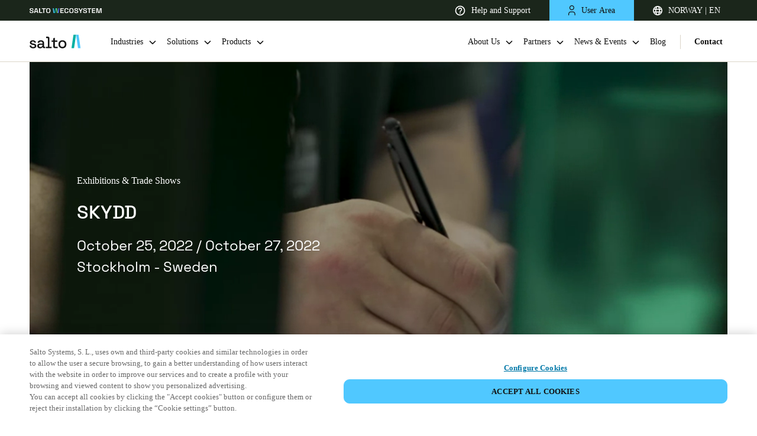

--- FILE ---
content_type: application/javascript
request_url: https://saltosystems.com/app-5a2d83cb142228024cfa.js
body_size: 37464
content:
/*! For license information please see app-5a2d83cb142228024cfa.js.LICENSE.txt */
(self.webpackChunksaltosystems_com=self.webpackChunksaltosystems_com||[]).push([[33524],{1625:function(e,t,n){"use strict";var r=n(79504);e.exports=r({}.isPrototypeOf)},1983:function(e,t){"use strict";t.__esModule=!0,t.defaultQueries=void 0;t.defaultQueries={xs:"(max-width: 320px)",sm:"(max-width: 720px)",md:"(max-width: 1024px)",l:"(max-width: 1536px)"}},2024:function(e,t,n){"use strict";n.d(t,{Jr:function(){return i},dd:function(){return o},j$:function(){return a}});var r=n(96540);const o=r.createContext({}),a=r.createContext({}),i=r.createContext({})},2311:function(e,t,n){"use strict";t.__esModule=!0,t.onInitialClientRender=void 0;n(75535),n(99300);t.onInitialClientRender=()=>{}},4051:function(e,t,n){"use strict";e.exports=n(79599)},4055:function(e,t,n){"use strict";var r=n(44576),o=n(20034),a=r.document,i=o(a)&&o(a.createElement);e.exports=function(e){return i?a.createElement(e):{}}},4495:function(e,t,n){"use strict";var r=n(39519),o=n(79039),a=n(44576).String;e.exports=!!Object.getOwnPropertySymbols&&!o(function(){var e=Symbol("symbol detection");return!a(e)||!(Object(e)instanceof Symbol)||!Symbol.sham&&r&&r<41})},6017:function(e,t,n){"use strict";n.d(t,{A:function(){return x}});var r=n(96540),o=n(5556),a=n.n(o),i=n(60020),s=n(88990),c=n(45458),u=n(64810),l=n(86462),p=n(79732);function f(e){let{children:t,callback:n}=e;return(0,r.useEffect)(()=>{n()}),t}const d=["link","meta","style","title","base","noscript","script","html","body"];function h(e){0}function m(e,t){if(e instanceof HTMLElement&&t instanceof HTMLElement){const n=t.getAttribute("nonce");if(n&&!e.getAttribute("nonce")){const r=t.cloneNode(!0);return r.setAttribute("nonce",""),r.nonce=n,n===e.nonce&&e.isEqualNode(r)}}return e.isEqualNode(t)}function g(e,t){void 0===t&&(t={html:{},body:{}});const n=new Map,r=[];for(const u of e.childNodes){var o,a;const e=u.nodeName.toLowerCase(),l=null===(o=u.attributes)||void 0===o||null===(a=o.id)||void 0===a?void 0:a.value;if(b(u)){if(y(e))if("html"===e||"body"===e)for(const n of u.attributes){const r="style"===n.name;var i;if(t[e]=Object.assign({},t[e]),r||(t[e][n.name]=n.value),r)t[e].style=""+(null!==(i=t[e])&&void 0!==i&&i.style?t[e].style:"")+n.value+" "}else{let e=u.cloneNode(!0);if(e.setAttribute("data-gatsby-head",!0),"script"===e.nodeName.toLowerCase()&&(e=v(e)),l)if(n.has(l)){var s;const t=n.get(l);null===(s=r[t].parentNode)||void 0===s||s.removeChild(r[t]),r[t]=e}else r.push(e),n.set(l,r.length-1);else r.push(e)}else h();u.childNodes.length&&r.push.apply(r,(0,c.A)(g(u,t).validHeadNodes))}}return{validHeadNodes:r,htmlAndBodyAttributes:t}}function v(e){const t=document.createElement("script");for(const n of e.attributes)t.setAttribute(n.name,n.value);return t.innerHTML=e.innerHTML,t}function y(e){return d.includes(e)}function b(e){return 1===e.nodeType}const w=document.createElement("div"),P={html:[],body:[]},E=()=>{var e;const{validHeadNodes:t,htmlAndBodyAttributes:n}=g(w);P.html=Object.keys(n.html),P.body=Object.keys(n.body),function(e){if(!e)return;const{html:t,body:n}=e,r=document.querySelector("html");r&&Object.entries(t).forEach(e=>{let[t,n]=e;r.setAttribute(t,n)});const o=document.querySelector("body");o&&Object.entries(n).forEach(e=>{let[t,n]=e;o.setAttribute(t,n)})}(n);const r=document.querySelectorAll("[data-gatsby-head]");var o;if(0===r.length)return void(o=document.head).append.apply(o,(0,c.A)(t));const a=[];!function(e){let{oldNodes:t,newNodes:n,onStale:r,onNew:o}=e;for(const a of t){const e=n.findIndex(e=>m(e,a));-1===e?r(a):n.splice(e,1)}for(const a of n)o(a)}({oldNodes:r,newNodes:t,onStale:e=>e.parentNode.removeChild(e),onNew:e=>a.push(e)}),(e=document.head).append.apply(e,a)};function R(e){let{pageComponent:t,staticQueryResults:n,pageComponentProps:o}=e;(0,r.useEffect)(()=>{if(null!=t&&t.Head){!function(e){if("function"!=typeof e)throw new Error('Expected "Head" export to be a function got "'+typeof e+'".')}(t.Head);const{render:a}=(0,p.n)(),s=r.createElement(t.Head,{location:{pathname:(e=o).location.pathname},params:e.params,data:e.data||{},serverData:e.serverData,pageContext:e.pageContext}),c=(0,i.N)("wrapRootElement",{element:s},s,e=>{let{result:t}=e;return{element:t}}).pop();a(r.createElement(f,{callback:E},r.createElement(u.G.Provider,{value:n},r.createElement(l.LocationProvider,null,c))),w)}var e;return()=>{!function(){const e=document.querySelectorAll("[data-gatsby-head]");for(const t of e)t.parentNode.removeChild(t)}(),function(e){if(!e)return;const{html:t,body:n}=e;if(t){const e=document.querySelector("html");t.forEach(t=>{e&&e.removeAttribute(t)})}if(n){const e=document.querySelector("body");n.forEach(t=>{e&&e.removeAttribute(t)})}}(P)}})}function S(e){const t=Object.assign({},e,{params:Object.assign({},(0,s.UA)(e.location.pathname),e.pageResources.json.pageContext.__params)});let n;var o;n=e.pageResources.partialHydration?e.pageResources.partialHydration:(0,r.createElement)((o=e.pageResources.component)&&o.default||o,Object.assign({},t,{key:e.path||e.pageResources.page.path}));R({pageComponent:e.pageResources.head,staticQueryResults:e.pageResources.staticQueryResults,pageComponentProps:t});return(0,i.N)("wrapPageElement",{element:n,props:t},n,e=>{let{result:n}=e;return{element:n,props:t}}).pop()}S.propTypes={location:a().object.isRequired,pageResources:a().object.isRequired,data:a().object,pageContext:a().object.isRequired};var x=S},6221:function(e,t,n){var r=n(95636);e.exports=function(e,t){e.prototype=Object.create(t.prototype),e.prototype.constructor=e,r(e,t)},e.exports.__esModule=!0,e.exports.default=e.exports},6980:function(e){"use strict";e.exports=function(e,t){return{enumerable:!(1&e),configurable:!(2&e),writable:!(4&e),value:t}}},7040:function(e,t,n){"use strict";var r=n(4495);e.exports=r&&!Symbol.sham&&"symbol"==typeof Symbol.iterator},7231:function(e,t,n){"use strict";n.d(t,{G:function(){return o},GR:function(){return s}});var r=n(96540);n(62480);const o=(a="StaticQuery",i={},r.createServerContext?function(e,t){return void 0===t&&(t=null),globalThis.__SERVER_CONTEXT||(globalThis.__SERVER_CONTEXT={}),globalThis.__SERVER_CONTEXT[e]||(globalThis.__SERVER_CONTEXT[e]=r.createServerContext(e,t)),globalThis.__SERVER_CONTEXT[e]}(a,i):r.createContext(i));var a,i;const s=e=>{var t;r.useContext;const n=r.useContext(o);if(isNaN(Number(e)))throw new Error("useStaticQuery was called with a string but expects to be called using `graphql`. Try this:\n\nimport { useStaticQuery, graphql } from 'gatsby';\n\nuseStaticQuery(graphql`"+e+"`);\n");if(null!==(t=n[e])&&void 0!==t&&t.data)return n[e].data;throw new Error("The result of this StaticQuery could not be fetched.\n\nThis is likely a bug in Gatsby and if refreshing the page does not fix it, please open an issue in https://github.com/gatsbyjs/gatsby/issues")}},9417:function(e,t,n){"use strict";function r(e){if(void 0===e)throw new ReferenceError("this hasn't been initialised - super() hasn't been called");return e}n.d(t,{A:function(){return r}})},10350:function(e,t,n){"use strict";var r=n(43724),o=n(39297),a=Function.prototype,i=r&&Object.getOwnPropertyDescriptor,s=o(a,"name"),c=s&&"something"===function(){}.name,u=s&&(!r||r&&i(a,"name").configurable);e.exports={EXISTS:s,PROPER:c,CONFIGURABLE:u}},10757:function(e,t,n){"use strict";var r=n(97751),o=n(94901),a=n(1625),i=n(7040),s=Object;e.exports=i?function(e){return"symbol"==typeof e}:function(e){var t=r("Symbol");return o(t)&&a(t.prototype,s(e))}},12475:function(e){e.exports=function(e){if(void 0===e)throw new ReferenceError("this hasn't been initialised - super() hasn't been called");return e},e.exports.__esModule=!0,e.exports.default=e.exports},14656:function(e,t){"use strict";Object.defineProperty(t,"__esModule",{value:!0});t.SCRIPT_TYPE="text/partytown",t.partytownSnippet=e=>((e,t)=>{const{forward:n=[],...r}=e||{},o=JSON.stringify(r,(e,t)=>("function"==typeof t&&(t=String(t)).startsWith(e+"(")&&(t="function "+t),t));return["!(function(w,p,f,c){",Object.keys(r).length>0?`c=w[p]=Object.assign(w[p]||{},${o});`:"c=w[p]=w[p]||{};","c[f]=(c[f]||[])",n.length>0?`.concat(${JSON.stringify(n)})`:"","})(window,'partytown','forward');",t].join("")})(e,'/* Partytown 0.7.6 - MIT builder.io */\n!function(t,e,n,i,r,o,a,d,s,c,p,l){function u(){l||(l=1,"/"==(a=(o.lib||"/~partytown/")+(o.debug?"debug/":""))[0]&&(s=e.querySelectorAll(\'script[type="text/partytown"]\'),i!=t?i.dispatchEvent(new CustomEvent("pt1",{detail:t})):(d=setTimeout(f,1e4),e.addEventListener("pt0",w),r?h(1):n.serviceWorker?n.serviceWorker.register(a+(o.swPath||"partytown-sw.js"),{scope:a}).then((function(t){t.active?h():t.installing&&t.installing.addEventListener("statechange",(function(t){"activated"==t.target.state&&h()}))}),console.error):f())))}function h(t){c=e.createElement(t?"script":"iframe"),t||(c.setAttribute("style","display:block;width:0;height:0;border:0;visibility:hidden"),c.setAttribute("aria-hidden",!0)),c.src=a+"partytown-"+(t?"atomics.js?v=0.7.6":"sandbox-sw.html?"+Date.now()),e.body.appendChild(c)}function f(n,r){for(w(),i==t&&(o.forward||[]).map((function(e){delete t[e.split(".")[0]]})),n=0;n<s.length;n++)(r=e.createElement("script")).innerHTML=s[n].innerHTML,e.head.appendChild(r);c&&c.parentNode.removeChild(c)}function w(){clearTimeout(d)}o=t.partytown||{},i==t&&(o.forward||[]).map((function(e){p=t,e.split(".").map((function(e,n,i){p=p[i[n]]=n+1<i.length?"push"==i[n+1]?[]:p[i[n]]||{}:function(){(t._ptf=t._ptf||[]).push(i,arguments)}}))})),"complete"==e.readyState?u():(t.addEventListener("DOMContentLoaded",u),t.addEventListener("load",u))}(window,document,navigator,top,window.crossOriginIsolated);')},15852:function(e,t,n){"use strict";var r=n(24994);t.__esModule=!0,t.AppProviders=void 0;var o=r(n(96540)),a=n(32513),i=n(86052);t.AppProviders=function(e){var t=e.element,n=e.pluginOptions,r=n.defaultCrumb,s=n.useClassNames,c=n.useAutoGen,u=n.usePathPrefix;return o.default.createElement(i.OptionsProvider,{useAutoGen:c||!1,useClassNames:s||!1,usePathPrefix:u||null},o.default.createElement(a.BreadcrumbProvider,{defaultCrumb:r||null},t))}},16491:function(e,t,n){"use strict";n.d(t,{X:function(){return a}});const r=new Map,o=new Map;function a(e){let t=r.get(e);return t||(t=o.get(e.toLowerCase())),t}[].forEach(e=>{e.ignoreCase?o.set(e.fromPath,e):r.set(e.fromPath,e)})},16823:function(e){"use strict";var t=String;e.exports=function(e){try{return t(e)}catch(n){return"Object"}}},17602:function(e,t,n){"use strict";var r=n(24994);t.__esModule=!0,t.BreakpointProvider=t.BreakpointContext=void 0,t.useBreakpoint=function(){const e=(0,a.useContext)(c);if(e===s)throw new Error("useBreakpoint must be used within BreakpointProvider");return e};var o=r(n(5556)),a=function(e,t){if(!t&&e&&e.__esModule)return e;if(null===e||"object"!=typeof e&&"function"!=typeof e)return{default:e};var n=i(t);if(n&&n.has(e))return n.get(e);var r={__proto__:null},o=Object.defineProperty&&Object.getOwnPropertyDescriptor;for(var a in e)if("default"!==a&&Object.prototype.hasOwnProperty.call(e,a)){var s=o?Object.getOwnPropertyDescriptor(e,a):null;s&&(s.get||s.set)?Object.defineProperty(r,a,s):r[a]=e[a]}return r.default=e,n&&n.set(e,r),r}(n(96540));function i(e){if("function"!=typeof WeakMap)return null;var t=new WeakMap,n=new WeakMap;return(i=function(e){return e?n:t})(e)}const s={},c=t.BreakpointContext=(0,a.createContext)(s),u=e=>{let{children:t,queries:n}=e;const[r,o]=(0,a.useState)({});return(0,a.useEffect)(()=>{const e={},t=Object.keys(n);let r=!1;const a=()=>{const n=t.reduce((t,n)=>(t[n]=!(!e[n]||!e[n].matches),t),{});o(n)};if(window&&window.matchMedia){const i={};t.forEach(t=>{"string"==typeof n[t]?(e[t]=window.matchMedia(n[t]),i[t]=e[t].matches):i[t]=!1}),o(i),r=!0,t.forEach(t=>{"string"==typeof n[t]&&e[t].addListener(a)})}return()=>{r&&t.forEach(t=>{"string"==typeof n[t]&&e[t].removeListener(a)})}},[n]),a.default.createElement(c.Provider,{value:r},t)};t.BreakpointProvider=u,u.propTypes={children:o.default.element.isRequired,queries:o.default.object.isRequired}},17640:function(){},18014:function(e,t,n){"use strict";var r=n(91291),o=Math.min;e.exports=function(e){var t=r(e);return t>0?o(t,9007199254740991):0}},18776:function(e,t){"use strict";t.T=void 0;const n=[".html",".json",".js",".map",".txt",".xml",".pdf"];t.T=(e,t="always")=>{if("/"===e)return e;const r=e.endsWith("/");return((e,t)=>{for(const n of e)if(t.endsWith(n))return!0;return!1})(n,e)?e:"always"===t?r?e:`${e}/`:"never"===t&&r?e.slice(0,-1):e}},19617:function(e,t,n){"use strict";var r=n(25397),o=n(35610),a=n(26198),i=function(e){return function(t,n,i){var s=r(t),c=a(s);if(0===c)return!e&&-1;var u,l=o(i,c);if(e&&n!=n){for(;c>l;)if((u=s[l++])!=u)return!0}else for(;c>l;l++)if((e||l in s)&&s[l]===n)return e||l||0;return!e&&-1}};e.exports={includes:i(!0),indexOf:i(!1)}},20034:function(e,t,n){"use strict";var r=n(94901);e.exports=function(e){return"object"==typeof e?null!==e:r(e)}},20311:function(e){"use strict";e.exports=function(e,t,n,r,o,a,i,s){if(!e){var c;if(void 0===t)c=new Error("Minified exception occurred; use the non-minified dev environment for the full error message and additional helpful warnings.");else{var u=[n,r,o,a,i,s],l=0;(c=new Error(t.replace(/%s/g,function(){return u[l++]}))).name="Invariant Violation"}throw c.framesToPop=1,c}}},22195:function(e,t,n){"use strict";var r=n(79504),o=r({}.toString),a=r("".slice);e.exports=function(e){return a(o(e),8,-1)}},23237:function(){},24913:function(e,t,n){"use strict";var r=n(43724),o=n(35917),a=n(48686),i=n(28551),s=n(56969),c=TypeError,u=Object.defineProperty,l=Object.getOwnPropertyDescriptor,p="enumerable",f="configurable",d="writable";t.f=r?a?function(e,t,n){if(i(e),t=s(t),i(n),"function"==typeof e&&"prototype"===t&&"value"in n&&d in n&&!n[d]){var r=l(e,t);r&&r[d]&&(e[t]=n.value,n={configurable:f in n?n[f]:r[f],enumerable:p in n?n[p]:r[p],writable:!1})}return u(e,t,n)}:u:function(e,t,n){if(i(e),t=s(t),i(n),o)try{return u(e,t,n)}catch(r){}if("get"in n||"set"in n)throw new c("Accessors not supported");return"value"in n&&(e[t]=n.value),e}},24994:function(e){e.exports=function(e){return e&&e.__esModule?e:{default:e}},e.exports.__esModule=!0,e.exports.default=e.exports},25397:function(e,t,n){"use strict";var r=n(47055),o=n(67750);e.exports=function(e){return r(o(e))}},25745:function(e,t,n){"use strict";var r=n(77629);e.exports=function(e,t){return r[e]||(r[e]=t||{})}},26198:function(e,t,n){"use strict";var r=n(18014);e.exports=function(e){return r(e.length)}},27800:function(e,t,n){"use strict";n.d(t,{A:function(){return o}});var r=n(43145);function o(e,t){if(e){if("string"==typeof e)return(0,r.A)(e,t);var n={}.toString.call(e).slice(8,-1);return"Object"===n&&e.constructor&&(n=e.constructor.name),"Map"===n||"Set"===n?Array.from(e):"Arguments"===n||/^(?:Ui|I)nt(?:8|16|32)(?:Clamped)?Array$/.test(n)?(0,r.A)(e,t):void 0}}},28551:function(e,t,n){"use strict";var r=n(20034),o=String,a=TypeError;e.exports=function(e){if(r(e))return e;throw new a(o(e)+" is not an object")}},30421:function(e){"use strict";e.exports={}},30626:function(e,t,n){"use strict";n.r(t);var r=n(60020);"https:"!==window.location.protocol&&"localhost"!==window.location.hostname?console.error("Service workers can only be used over HTTPS, or on localhost for development"):"serviceWorker"in navigator&&navigator.serviceWorker.register("/sw.js").then(function(e){e.addEventListener("updatefound",()=>{(0,r.N)("onServiceWorkerUpdateFound",{serviceWorker:e});const t=e.installing;console.log("installingWorker",t),t.addEventListener("statechange",()=>{switch(t.state){case"installed":navigator.serviceWorker.controller?(window.___swUpdated=!0,(0,r.N)("onServiceWorkerUpdateReady",{serviceWorker:e}),window.___failedResources&&(console.log("resources failed, SW updated - reloading"),window.location.reload())):(console.log("Content is now available offline!"),(0,r.N)("onServiceWorkerInstalled",{serviceWorker:e}));break;case"redundant":console.error("The installing service worker became redundant."),(0,r.N)("onServiceWorkerRedundant",{serviceWorker:e});break;case"activated":(0,r.N)("onServiceWorkerActive",{serviceWorker:e})}})})}).catch(function(e){console.error("Error during service worker registration:",e)})},31815:function(){},32513:function(e,t,n){"use strict";var r=n(24994);t.__esModule=!0,t.BreadcrumbConsumer=t.BreadcrumbProvider=t.BreadcrumbContext=void 0;var o=r(n(94634)),a=r(n(96540)),i=r(n(5556)),s=a.default.createContext("Breadcrumb");t.BreadcrumbContext=s;var c=function(e){var t=e.children,n=e.defaultCrumb,r=a.default.useState(n?[(0,o.default)({pathname:n.location.pathname},n)]:[]),i=r[0],c=r[1],u={crumbs:i,updateCrumbs:function(e){var t=e.location,n=e.crumbLabel,r=e.crumbSeparator,a=e.crumbStyle,s=e.crumbActiveStyle,u=i.findIndex(function(e){return e.pathname===t.pathname});u>-1&&u<i.length-1&&c(i.slice(0,u)),-1===u&&c([].concat(i,[(0,o.default)({},t,{crumbLabel:n,crumbSeparator:r,crumbStyle:a,crumbActiveStyle:s})]))}};return a.default.createElement(s.Provider,{value:u},t)};t.BreadcrumbProvider=c;var u=s.Consumer;t.BreadcrumbConsumer=u,c.defaultProps={defaultCrumb:null},c.propTypes={children:i.default.node.isRequired,defaultCrumb:i.default.shape({location:i.default.shape({pathname:i.default.string}),crumbLabel:i.default.string,crumbSeparator:i.default.string,crumbStyle:i.default.shape(),crumbActiveStyle:i.default.shape()})}},33215:function(e,t,n){"use strict";var r=n(24994);t.__esModule=!0,t.ScrollHandler=t.ScrollContext=void 0;var o=r(n(12475)),a=r(n(6221)),i=function(e,t){if(!t&&e&&e.__esModule)return e;if(null===e||"object"!=typeof e&&"function"!=typeof e)return{default:e};var n=u(t);if(n&&n.has(e))return n.get(e);var r={},o=Object.defineProperty&&Object.getOwnPropertyDescriptor;for(var a in e)if("default"!==a&&Object.prototype.hasOwnProperty.call(e,a)){var i=o?Object.getOwnPropertyDescriptor(e,a):null;i&&(i.get||i.set)?Object.defineProperty(r,a,i):r[a]=e[a]}r.default=e,n&&n.set(e,r);return r}(n(96540)),s=r(n(5556)),c=n(74351);function u(e){if("function"!=typeof WeakMap)return null;var t=new WeakMap,n=new WeakMap;return(u=function(e){return e?n:t})(e)}var l=i.createContext(new c.SessionStorage);t.ScrollContext=l,l.displayName="GatsbyScrollContext";var p=function(e){function t(){for(var t,n=arguments.length,r=new Array(n),a=0;a<n;a++)r[a]=arguments[a];return(t=e.call.apply(e,[this].concat(r))||this)._stateStorage=new c.SessionStorage,t._isTicking=!1,t._latestKnownScrollY=0,t.scrollListener=function(){t._latestKnownScrollY=window.scrollY,t._isTicking||(t._isTicking=!0,requestAnimationFrame(t._saveScroll.bind((0,o.default)(t))))},t.windowScroll=function(e,n){t.shouldUpdateScroll(n,t.props)&&window.scrollTo(0,e)},t.scrollToHash=function(e,n){var r=document.getElementById(e.substring(1));r&&t.shouldUpdateScroll(n,t.props)&&r.scrollIntoView()},t.shouldUpdateScroll=function(e,n){var r=t.props.shouldUpdateScroll;return!r||r.call((0,o.default)(t),e,n)},t}(0,a.default)(t,e);var n=t.prototype;return n._saveScroll=function(){var e=this.props.location.key||null;e&&this._stateStorage.save(this.props.location,e,this._latestKnownScrollY),this._isTicking=!1},n.componentDidMount=function(){var e;window.addEventListener("scroll",this.scrollListener);var t=this.props.location,n=t.key,r=t.hash;n&&(e=this._stateStorage.read(this.props.location,n)),r?this.scrollToHash(decodeURI(r),void 0):e&&this.windowScroll(e,void 0)},n.componentWillUnmount=function(){window.removeEventListener("scroll",this.scrollListener)},n.componentDidUpdate=function(e){var t,n=this.props.location,r=n.hash,o=n.key;o&&(t=this._stateStorage.read(this.props.location,o)),r?this.scrollToHash(decodeURI(r),e):this.windowScroll(t,e)},n.render=function(){return i.createElement(l.Provider,{value:this._stateStorage},this.props.children)},t}(i.Component);t.ScrollHandler=p,p.propTypes={shouldUpdateScroll:s.default.func,children:s.default.element.isRequired,location:s.default.object.isRequired}},33392:function(e,t,n){"use strict";var r=n(79504),o=0,a=Math.random(),i=r(1.1.toString);e.exports=function(e){return"Symbol("+(void 0===e?"":e)+")_"+i(++o+a,36)}},33706:function(e,t,n){"use strict";var r=n(79504),o=n(94901),a=n(77629),i=r(Function.toString);o(a.inspectSource)||(a.inspectSource=function(e){return i(e)}),e.exports=a.inspectSource},33717:function(e,t){"use strict";t.f=Object.getOwnPropertySymbols},35031:function(e,t,n){"use strict";var r=n(97751),o=n(79504),a=n(38480),i=n(33717),s=n(28551),c=o([].concat);e.exports=r("Reflect","ownKeys")||function(e){var t=a.f(s(e)),n=i.f;return n?c(t,n(e)):t}},35610:function(e,t,n){"use strict";var r=n(91291),o=Math.max,a=Math.min;e.exports=function(e,t){var n=r(e);return n<0?o(n+t,0):a(n,t)}},35917:function(e,t,n){"use strict";var r=n(43724),o=n(79039),a=n(4055);e.exports=!r&&!o(function(){return 7!==Object.defineProperty(a("div"),"a",{get:function(){return 7}}).a})},36840:function(e,t,n){"use strict";var r=n(94901),o=n(24913),a=n(50283),i=n(39433);e.exports=function(e,t,n,s){s||(s={});var c=s.enumerable,u=void 0!==s.name?s.name:t;if(r(n)&&a(n,u,s),s.global)c?e[t]=n:i(t,n);else{try{s.unsafe?e[t]&&(c=!0):delete e[t]}catch(l){}c?e[t]=n:o.f(e,t,{value:n,enumerable:!1,configurable:!s.nonConfigurable,writable:!s.nonWritable})}return e}},38480:function(e,t,n){"use strict";var r=n(61828),o=n(88727).concat("length","prototype");t.f=Object.getOwnPropertyNames||function(e){return r(e,o)}},38797:function(e,t,n){"use strict";function r(e,t){return void 0===t&&(t=""),t?e===t?"/":e.startsWith(t+"/")?e.slice(t.length):e:e}n.d(t,{A:function(){return r}})},39297:function(e,t,n){"use strict";var r=n(79504),o=n(48981),a=r({}.hasOwnProperty);e.exports=Object.hasOwn||function(e,t){return a(o(e),t)}},39433:function(e,t,n){"use strict";var r=n(44576),o=Object.defineProperty;e.exports=function(e,t){try{o(r,e,{value:t,configurable:!0,writable:!0})}catch(n){r[e]=t}return t}},39519:function(e,t,n){"use strict";var r,o,a=n(44576),i=n(82839),s=a.process,c=a.Deno,u=s&&s.versions||c&&c.version,l=u&&u.v8;l&&(o=(r=l.split("."))[0]>0&&r[0]<4?1:+(r[0]+r[1])),!o&&i&&(!(r=i.match(/Edge\/(\d+)/))||r[1]>=74)&&(r=i.match(/Chrome\/(\d+)/))&&(o=+r[1]),e.exports=o},40616:function(e,t,n){"use strict";var r=n(79039);e.exports=!r(function(){var e=function(){}.bind();return"function"!=typeof e||e.hasOwnProperty("prototype")})},42549:function(e,t,n){var r;e.exports=(r=n(50963))&&r.default||r},43145:function(e,t,n){"use strict";function r(e,t){(null==t||t>e.length)&&(t=e.length);for(var n=0,r=Array(t);n<t;n++)r[n]=e[n];return r}n.d(t,{A:function(){return r}})},43724:function(e,t,n){"use strict";var r=n(79039);e.exports=!r(function(){return 7!==Object.defineProperty({},1,{get:function(){return 7}})[1]})},44576:function(e,t,n){"use strict";var r=function(e){return e&&e.Math===Math&&e};e.exports=r("object"==typeof globalThis&&globalThis)||r("object"==typeof window&&window)||r("object"==typeof self&&self)||r("object"==typeof n.g&&n.g)||r("object"==typeof this&&this)||function(){return this}()||Function("return this")()},45458:function(e,t,n){"use strict";n.d(t,{A:function(){return a}});var r=n(43145);var o=n(27800);function a(e){return function(e){if(Array.isArray(e))return(0,r.A)(e)}(e)||function(e){if("undefined"!=typeof Symbol&&null!=e[Symbol.iterator]||null!=e["@@iterator"])return Array.from(e)}(e)||(0,o.A)(e)||function(){throw new TypeError("Invalid attempt to spread non-iterable instance.\nIn order to be iterable, non-array objects must have a [Symbol.iterator]() method.")}()}},46518:function(e,t,n){"use strict";var r=n(44576),o=n(77347).f,a=n(66699),i=n(36840),s=n(39433),c=n(77740),u=n(92796);e.exports=function(e,t){var n,l,p,f,d,h=e.target,m=e.global,g=e.stat;if(n=m?r:g?r[h]||s(h,{}):r[h]&&r[h].prototype)for(l in t){if(f=t[l],p=e.dontCallGetSet?(d=o(n,l))&&d.value:n[l],!u(m?l:h+(g?".":"#")+l,e.forced)&&void 0!==p){if(typeof f==typeof p)continue;c(f,p)}(e.sham||p&&p.sham)&&a(f,"sham",!0),i(n,l,f,e)}}},47055:function(e,t,n){"use strict";var r=n(79504),o=n(79039),a=n(22195),i=Object,s=r("".split);e.exports=o(function(){return!i("z").propertyIsEnumerable(0)})?function(e){return"String"===a(e)?s(e,""):i(e)}:i},47056:function(e,t,n){"use strict";n.r(t),n.d(t,{wrapPageElement:function(){return c},wrapRootElement:function(){return s}});var r=n(96540),o=n(79023),a=n(79037);var i=e=>{let{children:t}=e;return r.createElement(a.e,null,t)};"undefined"!=typeof window&&(o.pdfjs.GlobalWorkerOptions.workerSrc=window.location.origin+"/pdf.worker.js");const s=e=>{let{element:t}=e;if(window.self===window.top)return t;try{if(window.top.location.href)return r.createElement(u,null)}catch(n){return t}},c=e=>{let{element:t}=e;return r.createElement(i,null,t)},u=()=>r.createElement("div",null,r.createElement("h1",null,"If you see this page, the link you have clicked on is under clickjacking security attack."),r.createElement("h2",null,"Please inform team with the reference of the application from where you clicked this link."),r.createElement("br",null),r.createElement("p",null,r.createElement("a",{href:window.self.location.href,target:"blank",style:{color:"blue"}},"Click here to access the site safely")))},48686:function(e,t,n){"use strict";var r=n(43724),o=n(79039);e.exports=r&&o(function(){return 42!==Object.defineProperty(function(){},"prototype",{value:42,writable:!1}).prototype})},48773:function(e,t){"use strict";var n={}.propertyIsEnumerable,r=Object.getOwnPropertyDescriptor,o=r&&!n.call({1:2},1);t.f=o?function(e){var t=r(this,e);return!!t&&t.enumerable}:n},48981:function(e,t,n){"use strict";var r=n(67750),o=Object;e.exports=function(e){return o(r(e))}},50283:function(e,t,n){"use strict";var r=n(79504),o=n(79039),a=n(94901),i=n(39297),s=n(43724),c=n(10350).CONFIGURABLE,u=n(33706),l=n(91181),p=l.enforce,f=l.get,d=String,h=Object.defineProperty,m=r("".slice),g=r("".replace),v=r([].join),y=s&&!o(function(){return 8!==h(function(){},"length",{value:8}).length}),b=String(String).split("String"),w=e.exports=function(e,t,n){"Symbol("===m(d(t),0,7)&&(t="["+g(d(t),/^Symbol\(([^)]*)\).*$/,"$1")+"]"),n&&n.getter&&(t="get "+t),n&&n.setter&&(t="set "+t),(!i(e,"name")||c&&e.name!==t)&&(s?h(e,"name",{value:t,configurable:!0}):e.name=t),y&&n&&i(n,"arity")&&e.length!==n.arity&&h(e,"length",{value:n.arity});try{n&&i(n,"constructor")&&n.constructor?s&&h(e,"prototype",{writable:!1}):e.prototype&&(e.prototype=void 0)}catch(o){}var r=p(e);return i(r,"source")||(r.source=v(b,"string"==typeof t?t:"")),e};Function.prototype.toString=w(function(){return a(this)&&f(this).source||u(this)},"toString")},50700:function(e,t){},50963:function(e,t,n){"use strict";n.r(t);var r=n(96540),o=n(56814),a=n(6017);t.default=e=>{let{location:t}=e;const n=o.Ay.loadPageSync(t.pathname);return n?r.createElement(a.A,Object.assign({location:t,pageResources:n},n.json)):null}},53309:function(e,t){"use strict";t.__esModule=!0,t.getForwards=function(e){return null==e?void 0:e.flatMap(e=>(null==e?void 0:e.forward)||[])}},55081:function(e,t,n){"use strict";var r=n(46518),o=n(44576);r({global:!0,forced:o.globalThis!==o},{globalThis:o})},55966:function(e,t,n){"use strict";var r=n(79306),o=n(64117);e.exports=function(e,t){var n=e[t];return o(n)?void 0:r(n)}},56498:function(e,t,n){"use strict";var r=n(77387),o=n(60020),a=n(96540),i=n(86462),s=n(97035),c=n(7231),u=n(2024),l=n(56814),p=n(16491),f=n(79369);const d={id:"gatsby-announcer",style:{position:"absolute",top:0,width:1,height:1,padding:0,overflow:"hidden",clip:"rect(0, 0, 0, 0)",whiteSpace:"nowrap",border:0},"aria-live":"assertive","aria-atomic":"true"};var h=n(57078);function m(e){const t=(0,p.X)(e),{hash:n,search:r}=window.location;return null!=t&&(window.___replace(t.toPath+r+n),!0)}let g="";window.addEventListener("unhandledrejection",e=>{/loading chunk \d* failed./i.test(e.reason)&&g&&(window.location.pathname=g)});const v=(e,t)=>{m(e.pathname)||(g=e.pathname,(0,o.N)("onPreRouteUpdate",{location:e,prevLocation:t}))},y=(e,t)=>{m(e.pathname)||(0,o.N)("onRouteUpdate",{location:e,prevLocation:t})},b=function(e,t){if(void 0===t&&(t={}),"number"==typeof e)return void i.globalHistory.navigate(e);const{pathname:n,search:r,hash:a}=(0,h.Rr)(e),s=(0,p.X)(n);if(s&&(e=s.toPath+r+a),window.___swUpdated)return void(window.location=n+r+a);const c=setTimeout(()=>{f.A.emit("onDelayedLoadPageResources",{pathname:n}),(0,o.N)("onRouteUpdateDelayed",{location:window.location})},1e3);l.Ay.loadPage(n+r).then(o=>{if(!o||o.status===l.Wi.Error)return window.history.replaceState({},"",location.href),window.location=n,void clearTimeout(c);o&&o.page.webpackCompilationHash!==window.___webpackCompilationHash&&("serviceWorker"in navigator&&null!==navigator.serviceWorker.controller&&"activated"===navigator.serviceWorker.controller.state&&navigator.serviceWorker.controller.postMessage({gatsbyApi:"clearPathResources"}),window.location=n+r+a),(0,i.navigate)(e,t),clearTimeout(c)})};function w(e,t){let{location:n}=t;const{pathname:r,hash:a}=n,i=(0,o.N)("shouldUpdateScroll",{prevRouterProps:e,pathname:r,routerProps:{location:n},getSavedScrollPosition:e=>[0,this._stateStorage.read(e,e.key)]});if(i.length>0)return i[i.length-1];if(e){const{location:{pathname:t}}=e;if(t===r)return a?decodeURI(a.slice(1)):[0,0]}return!0}let P=function(e){function t(t){var n;return(n=e.call(this,t)||this).announcementRef=a.createRef(),n}(0,r.A)(t,e);var n=t.prototype;return n.componentDidUpdate=function(e,t){requestAnimationFrame(()=>{let e="new page at "+this.props.location.pathname;document.title&&(e=document.title);const t=document.querySelectorAll("#gatsby-focus-wrapper h1");t&&t.length&&(e=t[0].textContent);const n="Navigated to "+e;if(this.announcementRef.current){this.announcementRef.current.innerText!==n&&(this.announcementRef.current.innerText=n)}})},n.render=function(){return a.createElement("div",Object.assign({},d,{ref:this.announcementRef}))},t}(a.Component);const E=(e,t)=>{var n,r;return e.href!==t.href||(null==e||null===(n=e.state)||void 0===n?void 0:n.key)!==(null==t||null===(r=t.state)||void 0===r?void 0:r.key)};let R=function(e){function t(t){var n;return n=e.call(this,t)||this,v(t.location,null),n}(0,r.A)(t,e);var n=t.prototype;return n.componentDidMount=function(){y(this.props.location,null)},n.shouldComponentUpdate=function(e){return!!E(this.props.location,e.location)&&(v(e.location,this.props.location),!0)},n.componentDidUpdate=function(e){E(e.location,this.props.location)&&y(this.props.location,e.location)},n.render=function(){return a.createElement(a.Fragment,null,this.props.children,a.createElement(P,{location:location}))},t}(a.Component);var S=n(6017),x=n(96877);function k(e,t){for(var n in e)if(!(n in t))return!0;for(var r in t)if(e[r]!==t[r])return!0;return!1}var O=function(e){function t(t){var n;n=e.call(this)||this;const{location:r,pageResources:o}=t;return n.state={location:Object.assign({},r),pageResources:o||l.Ay.loadPageSync(r.pathname+r.search,{withErrorDetails:!0})},n}(0,r.A)(t,e),t.getDerivedStateFromProps=function(e,t){let{location:n}=e;if(t.location.href!==n.href){return{pageResources:l.Ay.loadPageSync(n.pathname+n.search,{withErrorDetails:!0}),location:Object.assign({},n)}}return{location:Object.assign({},n)}};var n=t.prototype;return n.loadResources=function(e){l.Ay.loadPage(e).then(t=>{t&&t.status!==l.Wi.Error?this.setState({location:Object.assign({},window.location),pageResources:t}):(window.history.replaceState({},"",location.href),window.location=e)})},n.shouldComponentUpdate=function(e,t){return t.pageResources?this.state.pageResources!==t.pageResources||(this.state.pageResources.component!==t.pageResources.component||(this.state.pageResources.json!==t.pageResources.json||(!(this.state.location.key===t.location.key||!t.pageResources.page||!t.pageResources.page.matchPath&&!t.pageResources.page.path)||function(e,t,n){return k(e.props,t)||k(e.state,n)}(this,e,t)))):(this.loadResources(e.location.pathname+e.location.search),!1)},n.render=function(){return this.props.children(this.state)},t}(a.Component),_=n(38797),j=n(79732);const C=new l.N5(x,[],window.pageData);(0,l.iC)(C),C.setApiRunner(o.N);const{render:A,hydrate:T}=(0,j.n)();window.asyncRequires=x,window.___emitter=f.A,window.___loader=l.Zf,i.globalHistory.listen(e=>{e.location.action=e.action}),window.___push=e=>b(e,{replace:!1}),window.___replace=e=>b(e,{replace:!0}),window.___navigate=(e,t)=>b(e,t);const D="gatsby-reload-compilation-hash-match";(0,o.v)("onClientEntry").then(()=>{(0,o.N)("registerServiceWorker").filter(Boolean).length>0&&n(30626);const e=e=>a.createElement(i.BaseContext.Provider,{value:{baseuri:"/",basepath:"/"}},a.createElement(S.A,e)),t=a.createContext({}),p={renderEnvironment:"browser"};let f=function(e){function n(){return e.apply(this,arguments)||this}return(0,r.A)(n,e),n.prototype.render=function(){const{children:e}=this.props;return a.createElement(i.Location,null,n=>{let{location:r}=n;return a.createElement(O,{location:r},n=>{let{pageResources:r,location:o}=n;const i=(0,l.LE)(),s=(0,l.Rh)();return a.createElement(c.G.Provider,{value:i},a.createElement(u.j$.Provider,{value:p},a.createElement(u.dd.Provider,{value:s},a.createElement(u.Jr.Provider,{value:r.page.slicesMap},a.createElement(t.Provider,{value:{pageResources:r,location:o}},e)))))})})},n}(a.Component),d=function(n){function o(){return n.apply(this,arguments)||this}return(0,r.A)(o,n),o.prototype.render=function(){return a.createElement(t.Consumer,null,t=>{let{pageResources:n,location:r}=t;return a.createElement(R,{location:r},a.createElement(s.z_,{location:r,shouldUpdateScroll:w},a.createElement(i.Router,{basepath:"",location:r,id:"gatsby-focus-wrapper"},a.createElement(e,Object.assign({path:"/404.html"===n.page.path||"/500.html"===n.page.path?(0,_.A)(r.pathname,""):encodeURI((n.page.matchPath||n.page.path).split("?")[0])},this.props,{location:r,pageResources:n},n.json)))))})},o}(a.Component);const{pagePath:h,location:m}=window;h&&""+h!==m.pathname+(h.includes("?")?m.search:"")&&!(C.findMatchPath((0,_.A)(m.pathname,""))||h.match(/^\/(404|500)(\/?|.html)$/)||h.match(/^\/offline-plugin-app-shell-fallback\/?$/))&&(0,i.navigate)(""+h+(h.includes("?")?"":m.search)+m.hash,{replace:!0});const g=()=>{try{return sessionStorage}catch(e){return null}};l.Zf.loadPage(m.pathname+m.search).then(e=>{var t;const n=g();if(null!=e&&null!==(t=e.page)&&void 0!==t&&t.webpackCompilationHash&&e.page.webpackCompilationHash!==window.___webpackCompilationHash&&("serviceWorker"in navigator&&null!==navigator.serviceWorker.controller&&"activated"===navigator.serviceWorker.controller.state&&navigator.serviceWorker.controller.postMessage({gatsbyApi:"clearPathResources"}),n)){if(!("1"===n.getItem(D)))return n.setItem(D,"1"),void window.location.reload(!0)}if(n&&n.removeItem(D),!e||e.status===l.Wi.Error){const t="page resources for "+m.pathname+" not found. Not rendering React";if(e&&e.error)throw console.error(t),e.error;throw new Error(t)}const r=(0,o.N)("wrapRootElement",{element:a.createElement(d,null)},a.createElement(d,null),e=>{let{result:t}=e;return{element:t}}).pop(),i=function(){const e=a.useRef(!1);return a.useEffect(()=>{e.current||(e.current=!0,performance.mark&&performance.mark("onInitialClientRender"),(0,o.N)("onInitialClientRender"))},[]),a.createElement(f,null,r)},s=document.getElementById("gatsby-focus-wrapper");let c=A;s&&s.children.length&&(c=T);const u=(0,o.N)("replaceHydrateFunction",void 0,c)[0];function p(){const e="undefined"!=typeof window?document.getElementById("___gatsby"):null;u(a.createElement(i,null),e)}const h=document;if("complete"===h.readyState||"loading"!==h.readyState&&!h.documentElement.doScroll)setTimeout(function(){p()},0);else{const e=function(){h.removeEventListener("DOMContentLoaded",e,!1),window.removeEventListener("load",e,!1),p()};h.addEventListener("DOMContentLoaded",e,!1),window.addEventListener("load",e,!1)}})})},56678:function(e,t,n){"use strict";var r=n(24994);t.__esModule=!0,t.wrapRootElement=void 0;var o=r(n(96540)),a=n(15852);t.wrapRootElement=function(e,t){var n=e.element;return o.default.createElement(a.AppProviders,{element:n,pluginOptions:t})}},56814:function(e,t,n){"use strict";n.d(t,{Wi:function(){return p},N5:function(){return P},Ay:function(){return S},Rh:function(){return k},LE:function(){return x},Zf:function(){return R},iC:function(){return E}});var r=n(77387),o=n(45458),a=n(4051);const i=function(e){if("undefined"==typeof document)return!1;const t=document.createElement("link");try{if(t.relList&&"function"==typeof t.relList.supports)return t.relList.supports(e)}catch(n){return!1}return!1}("prefetch")?function(e,t){return new Promise((n,r)=>{if("undefined"==typeof document)return void r();const o=document.createElement("link");o.setAttribute("rel","prefetch"),o.setAttribute("href",e),Object.keys(t).forEach(e=>{o.setAttribute(e,t[e])}),o.onload=n,o.onerror=r;(document.getElementsByTagName("head")[0]||document.getElementsByName("script")[0].parentNode).appendChild(o)})}:function(e){return new Promise((t,n)=>{const r=new XMLHttpRequest;r.open("GET",e,!0),r.onload=()=>{200===r.status?t():n()},r.send(null)})},s={};var c=function(e,t){return new Promise(n=>{s[e]?n():i(e,t).then(()=>{n(),s[e]=!0}).catch(()=>{})})},u=n(79369),l=n(88990);const p={Error:"error",Success:"success"},f=e=>{const[t,n]=e.split("?");var r;return"/page-data/"+("/"===t?"index":(r="/"===(r=t)[0]?r.slice(1):r).endsWith("/")?r.slice(0,-1):r)+"/page-data.json"+(n?"?"+n:"")},d=e=>e.startsWith("//");function h(e,t){return void 0===t&&(t="GET"),new Promise(n=>{const r=new XMLHttpRequest;r.open(t,e,!0),r.onreadystatechange=()=>{4==r.readyState&&n(r)},r.send(null)})}const m=/bot|crawler|spider|crawling/i,g=function(e,t,n){var r;void 0===t&&(t=null);const o={componentChunkName:e.componentChunkName,path:e.path,webpackCompilationHash:e.webpackCompilationHash,matchPath:e.matchPath,staticQueryHashes:e.staticQueryHashes,getServerDataError:e.getServerDataError,slicesMap:null!==(r=e.slicesMap)&&void 0!==r?r:{}};return{component:t,head:n,json:e.result,page:o}};function v(e){return new Promise(t=>{try{const n=e.readRoot();t(n)}catch(n){if(!Object.hasOwnProperty.call(n,"_response")||!Object.hasOwnProperty.call(n,"_status"))throw n;setTimeout(()=>{v(e).then(t)},200)}})}let y=function(){function e(e,t){this.inFlightNetworkRequests=new Map,this.pageDb=new Map,this.inFlightDb=new Map,this.staticQueryDb={},this.pageDataDb=new Map,this.partialHydrationDb=new Map,this.slicesDataDb=new Map,this.sliceInflightDb=new Map,this.slicesDb=new Map,this.isPrefetchQueueRunning=!1,this.prefetchQueued=[],this.prefetchTriggered=new Set,this.prefetchCompleted=new Set,this.loadComponent=e,(0,l.QX)(t)}var t=e.prototype;return t.memoizedGet=function(e){let t=this.inFlightNetworkRequests.get(e);return t||(t=h(e,"GET"),this.inFlightNetworkRequests.set(e,t)),t.then(t=>(this.inFlightNetworkRequests.delete(e),t)).catch(t=>{throw this.inFlightNetworkRequests.delete(e),t})},t.setApiRunner=function(e){this.apiRunner=e,this.prefetchDisabled=e("disableCorePrefetching").some(e=>e)},t.fetchPageDataJson=function(e){const{pagePath:t,retries:n=0}=e,r=f(t);return this.memoizedGet(r).then(r=>{const{status:o,responseText:a}=r;if(200===o)try{const n=JSON.parse(a);if(void 0===n.path)throw new Error("not a valid pageData response");const r=t.split("?")[1];return r&&!n.path.includes(r)&&(n.path+="?"+r),Object.assign(e,{status:p.Success,payload:n})}catch(i){}return 404===o||200===o?"/404.html"===t||"/500.html"===t?Object.assign(e,{status:p.Error}):this.fetchPageDataJson(Object.assign(e,{pagePath:"/404.html",notFound:!0})):500===o?this.fetchPageDataJson(Object.assign(e,{pagePath:"/500.html",internalServerError:!0})):n<3?this.fetchPageDataJson(Object.assign(e,{retries:n+1})):Object.assign(e,{status:p.Error})})},t.fetchPartialHydrationJson=function(e){const{pagePath:t,retries:n=0}=e,r=f(t).replace(".json","-rsc.json");return this.memoizedGet(r).then(r=>{const{status:o,responseText:a}=r;if(200===o)try{return Object.assign(e,{status:p.Success,payload:a})}catch(i){}return 404===o||200===o?"/404.html"===t||"/500.html"===t?Object.assign(e,{status:p.Error}):this.fetchPartialHydrationJson(Object.assign(e,{pagePath:"/404.html",notFound:!0})):500===o?this.fetchPartialHydrationJson(Object.assign(e,{pagePath:"/500.html",internalServerError:!0})):n<3?this.fetchPartialHydrationJson(Object.assign(e,{retries:n+1})):Object.assign(e,{status:p.Error})})},t.loadPageDataJson=function(e){const t=(0,l.Hh)(e);if(this.pageDataDb.has(t)){const e=this.pageDataDb.get(t);return Promise.resolve(e)}return this.fetchPageDataJson({pagePath:t}).then(e=>(this.pageDataDb.set(t,e),e))},t.loadPartialHydrationJson=function(e){const t=(0,l.Hh)(e);if(this.partialHydrationDb.has(t)){const e=this.partialHydrationDb.get(t);return Promise.resolve(e)}return this.fetchPartialHydrationJson({pagePath:t}).then(e=>(this.partialHydrationDb.set(t,e),e))},t.loadSliceDataJson=function(e){if(this.slicesDataDb.has(e)){const t=this.slicesDataDb.get(e);return Promise.resolve({sliceName:e,jsonPayload:t})}return h("/slice-data/"+e+".json","GET").then(t=>{const n=JSON.parse(t.responseText);return this.slicesDataDb.set(e,n),{sliceName:e,jsonPayload:n}})},t.findMatchPath=function(e){return(0,l.Yl)(e)},t.loadPage=function(e){const t=(0,l.Hh)(e);if(this.pageDb.has(t)){const e=this.pageDb.get(t);return e.error?Promise.resolve({error:e.error,status:e.status}):Promise.resolve(e.payload)}if(this.inFlightDb.has(t))return this.inFlightDb.get(t);const n=[this.loadAppData(),this.loadPageDataJson(t)];const r=Promise.all(n).then(e=>{const[n,r,i]=e;if(r.status===p.Error||(null==i?void 0:i.status)===p.Error)return{status:p.Error};let s=r.payload;const{componentChunkName:c,staticQueryHashes:l=[],slicesMap:f={}}=s,d={},h=Array.from(new Set(Object.values(f))),m=e=>{if(this.slicesDb.has(e.name))return this.slicesDb.get(e.name);if(this.sliceInflightDb.has(e.name))return this.sliceInflightDb.get(e.name);const t=this.loadComponent(e.componentChunkName).then(t=>{return{component:(n=t,n&&n.default||n),sliceContext:e.result.sliceContext,data:e.result.data};var n});return this.sliceInflightDb.set(e.name,t),t.then(t=>{this.slicesDb.set(e.name,t),this.sliceInflightDb.delete(e.name)}),t};return Promise.all(h.map(e=>this.loadSliceDataJson(e))).then(e=>{const f=[],h=(0,o.A)(l);for(const{jsonPayload:t,sliceName:n}of Object.values(e)){f.push(Object.assign({name:n},t));for(const e of t.staticQueryHashes)h.includes(e)||h.push(e)}const y=[Promise.all(f.map(m)),this.loadComponent(c,"head")];y.push(this.loadComponent(c));const b=Promise.all(y).then(e=>{const[t,o,c]=e;d.createdAt=new Date;for(const n of t)(!n||n instanceof Error)&&(d.status=p.Error,d.error=n);let u;if((!c||c instanceof Error)&&(d.status=p.Error,d.error=c),d.status!==p.Error){if(d.status=p.Success,!0!==r.notFound&&!0!==(null==i?void 0:i.notFound)||(d.notFound=!0),s=Object.assign(s,{webpackCompilationHash:n?n.webpackCompilationHash:""}),"string"==typeof(null==i?void 0:i.payload)){u=g(s,null,o),u.partialHydration=i.payload;const e=new ReadableStream({start(e){const t=new TextEncoder;e.enqueue(t.encode(i.payload))},pull(e){e.close()},cancel(){}});return v((0,a.createFromReadableStream)(e)).then(e=>(u.partialHydration=e,u))}u=g(s,c,o)}return u}),w=Promise.all(h.map(e=>{if(this.staticQueryDb[e]){const t=this.staticQueryDb[e];return{staticQueryHash:e,jsonPayload:t}}return this.memoizedGet("/page-data/sq/d/"+e+".json").then(t=>{const n=JSON.parse(t.responseText);return{staticQueryHash:e,jsonPayload:n}}).catch(()=>{throw new Error("We couldn't load \"/page-data/sq/d/"+e+'.json"')})})).then(e=>{const t={};return e.forEach(e=>{let{staticQueryHash:n,jsonPayload:r}=e;t[n]=r,this.staticQueryDb[n]=r}),t});return Promise.all([b,w]).then(e=>{let n,[r,o]=e;return r&&(n=Object.assign({},r,{staticQueryResults:o}),d.payload=n,u.A.emit("onPostLoadPageResources",{page:n,pageResources:n})),this.pageDb.set(t,d),d.error?{error:d.error,status:d.status}:n}).catch(e=>({error:e,status:p.Error}))})});return r.then(()=>{this.inFlightDb.delete(t)}).catch(e=>{throw this.inFlightDb.delete(t),e}),this.inFlightDb.set(t,r),r},t.loadPageSync=function(e,t){void 0===t&&(t={});const n=(0,l.Hh)(e);if(this.pageDb.has(n)){var r;const e=this.pageDb.get(n);if(e.payload)return e.payload;if(null!==(r=t)&&void 0!==r&&r.withErrorDetails)return{error:e.error,status:e.status}}},t.shouldPrefetch=function(e){return!!(()=>{if("connection"in navigator&&void 0!==navigator.connection){if((navigator.connection.effectiveType||"").includes("2g"))return!1;if(navigator.connection.saveData)return!1}return!0})()&&((!navigator.userAgent||!m.test(navigator.userAgent))&&!this.pageDb.has(e))},t.prefetch=function(e){if(!this.shouldPrefetch(e))return{then:e=>e(!1),abort:()=>{}};if(this.prefetchTriggered.has(e))return{then:e=>e(!0),abort:()=>{}};const t={resolve:null,reject:null,promise:null};t.promise=new Promise((e,n)=>{t.resolve=e,t.reject=n}),this.prefetchQueued.push([e,t]);const n=new AbortController;return n.signal.addEventListener("abort",()=>{const t=this.prefetchQueued.findIndex(t=>{let[n]=t;return n===e});-1!==t&&this.prefetchQueued.splice(t,1)}),this.isPrefetchQueueRunning||(this.isPrefetchQueueRunning=!0,setTimeout(()=>{this._processNextPrefetchBatch()},3e3)),{then:(e,n)=>t.promise.then(e,n),abort:n.abort.bind(n)}},t._processNextPrefetchBatch=function(){(window.requestIdleCallback||(e=>setTimeout(e,0)))(()=>{const e=this.prefetchQueued.splice(0,4),t=Promise.all(e.map(e=>{let[t,n]=e;return this.prefetchTriggered.has(t)||(this.apiRunner("onPrefetchPathname",{pathname:t}),this.prefetchTriggered.add(t)),this.prefetchDisabled?n.resolve(!1):this.doPrefetch((0,l.Hh)(t)).then(()=>{this.prefetchCompleted.has(t)||(this.apiRunner("onPostPrefetchPathname",{pathname:t}),this.prefetchCompleted.add(t)),n.resolve(!0)})}));this.prefetchQueued.length?t.then(()=>{setTimeout(()=>{this._processNextPrefetchBatch()},3e3)}):this.isPrefetchQueueRunning=!1})},t.doPrefetch=function(e){const t=f(e);return c(t,{crossOrigin:"anonymous",as:"fetch"}).then(()=>this.loadPageDataJson(e))},t.hovering=function(e){this.loadPage(e)},t.getResourceURLsForPathname=function(e){const t=(0,l.Hh)(e),n=this.pageDataDb.get(t);if(n){const e=g(n.payload);return[].concat((0,o.A)(b(e.page.componentChunkName)),[f(t)])}return null},t.isPageNotFound=function(e){const t=(0,l.Hh)(e),n=this.pageDb.get(t);return!n||n.notFound},t.loadAppData=function(e){return void 0===e&&(e=0),this.memoizedGet("/page-data/app-data.json").then(t=>{const{status:n,responseText:r}=t;let o;if(200!==n&&e<3)return this.loadAppData(e+1);if(200===n)try{const e=JSON.parse(r);if(void 0===e.webpackCompilationHash)throw new Error("not a valid app-data response");o=e}catch(a){}return o})},e}();const b=e=>(window.___chunkMapping[e]||[]).map(e=>""+e);let w,P=function(e){function t(t,n,r){var o;return o=e.call(this,function(e,n){if(void 0===n&&(n="components"),!t[n="components"][e])throw new Error("We couldn't find the correct component chunk with the name \""+e+'"');return t[n][e]().catch(e=>e)},n)||this,r&&o.pageDataDb.set((0,l.Hh)(r.path),{pagePath:r.path,payload:r,status:"success"}),o}(0,r.A)(t,e);var n=t.prototype;return n.doPrefetch=function(t){return e.prototype.doPrefetch.call(this,t).then(e=>{if(e.status!==p.Success)return Promise.resolve();const t=e.payload,n=t.componentChunkName,r=b(n);return Promise.all(r.map(c)).then(()=>t)})},n.loadPageDataJson=function(t){return e.prototype.loadPageDataJson.call(this,t).then(e=>e.notFound?d(t)?e:h(t,"HEAD").then(t=>200===t.status?{status:p.Error}:e):e)},n.loadPartialHydrationJson=function(t){return e.prototype.loadPartialHydrationJson.call(this,t).then(e=>e.notFound?d(t)?e:h(t,"HEAD").then(t=>200===t.status?{status:p.Error}:e):e)},t}(y);const E=e=>{w=e},R={enqueue:e=>w.prefetch(e),getResourceURLsForPathname:e=>w.getResourceURLsForPathname(e),loadPage:e=>w.loadPage(e),loadPageSync:function(e,t){return void 0===t&&(t={}),w.loadPageSync(e,t)},prefetch:e=>w.prefetch(e),isPageNotFound:e=>w.isPageNotFound(e),hovering:e=>w.hovering(e),loadAppData:()=>w.loadAppData()};var S=R;function x(){return w?w.staticQueryDb:{}}function k(){return w?w.slicesDb:{}}},56969:function(e,t,n){"use strict";var r=n(72777),o=n(10757);e.exports=function(e){var t=r(e,"string");return o(t)?t:t+""}},57078:function(e,t,n){"use strict";n.d(t,{Fe:function(){return d},N_:function(){return P},Rr:function(){return c},oo:function(){return E}});var r=n(5556),o=n(96540),a=n(86462),i=n(18776);function s(){return s=Object.assign?Object.assign.bind():function(e){for(var t=1;t<arguments.length;t++){var n=arguments[t];for(var r in n)Object.prototype.hasOwnProperty.call(n,r)&&(e[r]=n[r])}return e},s.apply(this,arguments)}function c(e){let t=e||"/",n="",r="";const o=t.indexOf("#");-1!==o&&(r=t.slice(o),t=t.slice(0,o));const a=t.indexOf("?");return-1!==a&&(n=t.slice(a),t=t.slice(0,a)),{pathname:t,search:"?"===n?"":n,hash:"#"===r?"":r}}const u=/^[a-zA-Z][a-zA-Z\d+\-.]*?:/,l=e=>{if("string"==typeof e)return!(e=>u.test(e))(e)},p=()=>"",f=()=>"";function d(e,t=p()){var n;if(!l(e))return e;if(e.startsWith("./")||e.startsWith("../"))return e;const r=null!=(n=null!=t?t:f())?n:"/";return`${null!=r&&r.endsWith("/")?r.slice(0,-1):r}${e.startsWith("/")?e:`/${e}`}`}const h=e=>null==e?void 0:e.startsWith("/");function m(e,t){const{pathname:n,search:r,hash:o}=c(e);return`${(0,i.T)(n,t)}${r}${o}`}const g=(e,t)=>"number"==typeof e?e:l(e)?h(e)?function(e){const t=d(e),n="always";return m(t,n)}(e):function(e,t){if(h(e))return e;const n="always",r=(0,a.resolve)(e,t);return m(r,n)}(e,t):e,v=["to","getProps","onClick","onMouseEnter","activeClassName","activeStyle","innerRef","partiallyActive","state","replace","_location"];const y={activeClassName:r.string,activeStyle:r.object,partiallyActive:r.bool};function b(e){return o.createElement(a.Location,null,({location:t})=>o.createElement(w,s({},e,{_location:t})))}class w extends o.Component{constructor(e){super(e),this.defaultGetProps=({isPartiallyCurrent:e,isCurrent:t})=>(this.props.partiallyActive?e:t)?{className:[this.props.className,this.props.activeClassName].filter(Boolean).join(" "),style:s({},this.props.style,this.props.activeStyle)}:null;let t=!1;"undefined"!=typeof window&&window.IntersectionObserver&&(t=!0),this.state={IOSupported:t},this.abortPrefetch=null,this.handleRef=this.handleRef.bind(this)}_prefetch(){let e=window.location.pathname+window.location.search;this.props._location&&this.props._location.pathname&&(e=this.props._location.pathname+this.props._location.search);const t=c(g(this.props.to,e)),n=t.pathname+t.search;if(e!==n)return ___loader.enqueue(n)}componentWillUnmount(){if(!this.io)return;const{instance:e,el:t}=this.io;this.abortPrefetch&&this.abortPrefetch.abort(),e.unobserve(t),e.disconnect()}handleRef(e){this.props.innerRef&&Object.prototype.hasOwnProperty.call(this.props.innerRef,"current")?this.props.innerRef.current=e:this.props.innerRef&&this.props.innerRef(e),this.state.IOSupported&&e&&(this.io=((e,t)=>{const n=new window.IntersectionObserver(n=>{n.forEach(n=>{e===n.target&&t(n.isIntersecting||n.intersectionRatio>0)})});return n.observe(e),{instance:n,el:e}})(e,e=>{e?this.abortPrefetch=this._prefetch():this.abortPrefetch&&this.abortPrefetch.abort()}))}render(){const e=this.props,{to:t,getProps:n=this.defaultGetProps,onClick:r,onMouseEnter:i,state:u,replace:p,_location:f}=e,d=function(e,t){if(null==e)return{};var n,r,o={},a=Object.keys(e);for(r=0;r<a.length;r++)t.indexOf(n=a[r])>=0||(o[n]=e[n]);return o}(e,v),h=g(t,f.pathname);return l(h)?o.createElement(a.Link,s({to:h,state:u,getProps:n,innerRef:this.handleRef,onMouseEnter:e=>{i&&i(e);const t=c(h);___loader.hovering(t.pathname+t.search)},onClick:e=>{if(r&&r(e),!(0!==e.button||this.props.target||e.defaultPrevented||e.metaKey||e.altKey||e.ctrlKey||e.shiftKey)){e.preventDefault();let t=p;const n=encodeURI(h)===f.pathname;"boolean"!=typeof p&&n&&(t=!0),window.___navigate(h,{state:u,replace:t})}return!0}},d)):o.createElement("a",s({href:h},d))}}w.propTypes=s({},y,{onClick:r.func,to:r.string.isRequired,replace:r.bool,state:r.object});const P=o.forwardRef((e,t)=>o.createElement(b,s({innerRef:t},e))),E=(e,t)=>{window.___navigate(g(e,window.location.pathname),t)}},57505:function(e,t,n){"use strict";var r=n(24994);t.__esModule=!0,t.wrapRootElement=void 0;var o=r(n(96540)),a=n(1983),i=n(17602);t.wrapRootElement=(e,t)=>{let{element:n}=e,{queries:r=null}=t;return o.default.createElement(i.BreakpointProvider,{queries:null!==r?r:a.defaultQueries},n)}},57573:function(e,t){"use strict";t.A=function(e,t){}},58168:function(e,t,n){"use strict";function r(){return r=Object.assign?Object.assign.bind():function(e){for(var t=1;t<arguments.length;t++){var n=arguments[t];for(var r in n)({}).hasOwnProperty.call(n,r)&&(e[r]=n[r])}return e},r.apply(null,arguments)}n.d(t,{A:function(){return r}})},58622:function(e,t,n){"use strict";var r=n(44576),o=n(94901),a=r.WeakMap;e.exports=o(a)&&/native code/.test(String(a))},60020:function(e,t,n){const r=n(79377),{getResourceURLsForPathname:o,loadPage:a,loadPageSync:i}=n(56814).Zf;t.N=function(e,t,n,s){void 0===t&&(t={});let c=r.map(n=>{if(!n.plugin[e])return;t.getResourceURLsForPathname=o,t.loadPage=a,t.loadPageSync=i;const r=n.plugin[e](t,n.options);return r&&s&&(t=s({args:t,result:r,plugin:n})),r});return c=c.filter(e=>void 0!==e),c.length>0?c:n?[n]:[]},t.v=(e,t,n)=>r.reduce((n,r)=>r.plugin[e]?n.then(()=>r.plugin[e](t,r.options)):n,Promise.resolve())},61828:function(e,t,n){"use strict";var r=n(79504),o=n(39297),a=n(25397),i=n(19617).indexOf,s=n(30421),c=r([].push);e.exports=function(e,t){var n,r=a(e),u=0,l=[];for(n in r)!o(s,n)&&o(r,n)&&c(l,n);for(;t.length>u;)o(r,n=t[u++])&&(~i(l,n)||c(l,n));return l}},62480:function(e,t,n){"use strict";n(55081)},63662:function(e,t,n){"use strict";function r(e,t){return r=Object.setPrototypeOf?Object.setPrototypeOf.bind():function(e,t){return e.__proto__=t,e},r(e,t)}n.d(t,{A:function(){return r}})},64117:function(e){"use strict";e.exports=function(e){return null==e}},64810:function(e,t,n){"use strict";n.d(t,{N_:function(){return o.N_},G:function(){return a.G},oo:function(){return o.oo},GR:function(){return a.GR},Fe:function(){return o.Fe}});var r=n(56814),o=(n(42549),n(97035),n(57078)),a=n(7231);n(96540),n(50700),n(2024);r.Ay.enqueue},66119:function(e,t,n){"use strict";var r=n(25745),o=n(33392),a=r("keys");e.exports=function(e){return a[e]||(a[e]=o(e))}},66671:function(){},66699:function(e,t,n){"use strict";var r=n(43724),o=n(24913),a=n(6980);e.exports=r?function(e,t,n){return o.f(e,t,a(1,n))}:function(e,t,n){return e[t]=n,e}},67750:function(e,t,n){"use strict";var r=n(64117),o=TypeError;e.exports=function(e){if(r(e))throw new o("Can't call method on "+e);return e}},69565:function(e,t,n){"use strict";var r=n(40616),o=Function.prototype.call;e.exports=r?o.bind(o):function(){return o.apply(o,arguments)}},72777:function(e,t,n){"use strict";var r=n(69565),o=n(20034),a=n(10757),i=n(55966),s=n(84270),c=n(78227),u=TypeError,l=c("toPrimitive");e.exports=function(e,t){if(!o(e)||a(e))return e;var n,c=i(e,l);if(c){if(void 0===t&&(t="default"),n=r(c,e,t),!o(n)||a(n))return n;throw new u("Can't convert object to primitive value")}return void 0===t&&(t="number"),s(e,t)}},73721:function(e,t,n){"use strict";t.__esModule=!0,t.useScrollRestoration=function(e){var t=(0,a.useLocation)(),n=(0,o.useContext)(r.ScrollContext),i=(0,o.useRef)(null);return(0,o.useLayoutEffect)(function(){if(i.current){var r=n.read(t,e);i.current.scrollTo(0,r||0)}},[t.key]),{ref:i,onScroll:function(){i.current&&n.save(t,e,i.current.scrollTop)}}};var r=n(33215),o=n(96540),a=n(86462)},74351:function(e,t){"use strict";t.__esModule=!0,t.SessionStorage=void 0;var n="___GATSBY_REACT_ROUTER_SCROLL",r=function(){function e(){}var t=e.prototype;return t.read=function(e,t){var r=this.getStateKey(e,t);try{var o=window.sessionStorage.getItem(r);return o?JSON.parse(o):0}catch(a){return window&&window[n]&&window[n][r]?window[n][r]:0}},t.save=function(e,t,r){var o=this.getStateKey(e,t),a=JSON.stringify(r);try{window.sessionStorage.setItem(o,a)}catch(i){window&&window[n]||(window[n]={}),window[n][o]=JSON.parse(a)}},t.getStateKey=function(e,t){var n="@@scroll|"+e.pathname;return null==t?n:n+"|"+t},e}();t.SessionStorage=r},75535:function(e,t,n){"use strict";n.r(t),n.d(t,{Script:function(){return h},ScriptStrategy:function(){return u},collectedScriptsByPage:function(){return s},scriptCache:function(){return f},scriptCallbackCache:function(){return d}});var r=n(96540),o=n(86462);function a(){return a=Object.assign?Object.assign.bind():function(e){for(var t=1;t<arguments.length;t++){var n=arguments[t];for(var r in n)Object.prototype.hasOwnProperty.call(n,r)&&(e[r]=n[r])}return e},a.apply(this,arguments)}const i=new Map,s={get:e=>i.get(e)||[],set(e,t){const n=i.get(e)||[];n.push(t),i.set(e,n)},delete(e){i.delete(e)}},c="undefined"!=typeof self&&self.requestIdleCallback&&self.requestIdleCallback.bind(window)||function(e){const t=Date.now();return setTimeout(function(){e({didTimeout:!1,timeRemaining:function(){return Math.max(0,50-(Date.now()-t))}})},1)};var u,l;(l=u||(u={})).postHydrate="post-hydrate",l.idle="idle",l.offMainThread="off-main-thread";const p=new Set(["src","strategy","dangerouslySetInnerHTML","children","onLoad","onError"]),f=new Set,d=new Map;function h(e){return r.createElement(o.Location,null,()=>r.createElement(m,e))}function m(e){const{src:t,strategy:n=u.postHydrate}=e||{},{pathname:i}=(0,o.useLocation)();if((0,r.useEffect)(()=>{let t;switch(n){case u.postHydrate:t=g(e);break;case u.idle:c(()=>{t=g(e)});break;case u.offMainThread:{const t=y(e);s.set(i,t)}}return()=>{const{script:e,loadCallback:n,errorCallback:r}=t||{};n&&(null==e||e.removeEventListener("load",n)),r&&(null==e||e.removeEventListener("error",r)),null==e||e.remove()}},[]),n===u.offMainThread){const o=v(e),c=y(e);return"undefined"==typeof window&&s.set(i,c),r.createElement("script",o?a({type:"text/partytown","data-strategy":n,crossOrigin:"anonymous"},c,{dangerouslySetInnerHTML:{__html:v(e)}}):a({type:"text/partytown",src:b(t),"data-strategy":n,crossOrigin:"anonymous"},c))}return null}function g(e){const{id:t,src:n,strategy:r=u.postHydrate,onLoad:o,onError:i}=e||{},s=t||n,c=["load","error"],l={load:o,error:i};if(s){for(const e of c)if(null!=l&&l[e]){var p;const t=d.get(s)||{},{callbacks:n=[]}=(null==t?void 0:t[e])||{};var h,m;n.push(null==l?void 0:l[e]),null!=t&&null!=(p=t[e])&&p.event?null==l||null==(h=l[e])||h.call(l,null==t||null==(m=t[e])?void 0:m.event):d.set(s,a({},t,{[e]:{callbacks:n}}))}if(f.has(s))return null}const g=v(e),b=y(e),P=document.createElement("script");t&&(P.id=t),P.dataset.strategy=r;for(const[a,u]of Object.entries(b))P.setAttribute(a,u);g&&(P.textContent=g),n&&(P.src=n);const E={};if(s){for(const e of c){const t=t=>w(t,s,e);P.addEventListener(e,t),E[`${e}Callback`]=t}f.add(s)}return document.body.appendChild(P),{script:P,loadCallback:E.loadCallback,errorCallback:E.errorCallback}}function v(e){const{dangerouslySetInnerHTML:t,children:n=""}=e||{},{__html:r=""}=t||{};return r||n}function y(e){const t={};for(const[n,r]of Object.entries(e))p.has(n)||(t[n]=r);return t}function b(e){if(e)return`/__third-party-proxy?url=${encodeURIComponent(e)}`}function w(e,t,n){const r=d.get(t)||{};for(const a of(null==r||null==(o=r[n])?void 0:o.callbacks)||[]){var o;a(e)}d.set(t,{[n]:{event:e}})}},77347:function(e,t,n){"use strict";var r=n(43724),o=n(69565),a=n(48773),i=n(6980),s=n(25397),c=n(56969),u=n(39297),l=n(35917),p=Object.getOwnPropertyDescriptor;t.f=r?p:function(e,t){if(e=s(e),t=c(t),l)try{return p(e,t)}catch(n){}if(u(e,t))return i(!o(a.f,e,t),e[t])}},77387:function(e,t,n){"use strict";n.d(t,{A:function(){return o}});var r=n(63662);function o(e,t){e.prototype=Object.create(t.prototype),e.prototype.constructor=e,(0,r.A)(e,t)}},77629:function(e,t,n){"use strict";var r=n(96395),o=n(44576),a=n(39433),i="__core-js_shared__",s=e.exports=o[i]||a(i,{});(s.versions||(s.versions=[])).push({version:"3.47.0",mode:r?"pure":"global",copyright:"© 2014-2025 Denis Pushkarev (zloirock.ru), 2025 CoreJS Company (core-js.io)",license:"https://github.com/zloirock/core-js/blob/v3.47.0/LICENSE",source:"https://github.com/zloirock/core-js"})},77740:function(e,t,n){"use strict";var r=n(39297),o=n(35031),a=n(77347),i=n(24913);e.exports=function(e,t,n){for(var s=o(t),c=i.f,u=a.f,l=0;l<s.length;l++){var p=s[l];r(e,p)||n&&r(n,p)||c(e,p,u(t,p))}}},78227:function(e,t,n){"use strict";var r=n(44576),o=n(25745),a=n(39297),i=n(33392),s=n(4495),c=n(7040),u=r.Symbol,l=o("wks"),p=c?u.for||u:u&&u.withoutSetter||i;e.exports=function(e){return a(l,e)||(l[e]=s&&a(u,e)?u[e]:p("Symbol."+e)),l[e]}},79023:function(e,t,n){"use strict";n.r(t),n.d(t,{Document:function(){return de},Outline:function(){return ke},Page:function(){return Ke},pdfjs:function(){return r}});var r=n(80748),o=n(58168),a=n(98587);function i(e,t){if(null==e)return{};var n,r,o=(0,a.A)(e,t);if(Object.getOwnPropertySymbols){var i=Object.getOwnPropertySymbols(e);for(r=0;r<i.length;r++)n=i[r],-1===t.indexOf(n)&&{}.propertyIsEnumerable.call(e,n)&&(o[n]=e[n])}return o}function s(e){return s="function"==typeof Symbol&&"symbol"==typeof Symbol.iterator?function(e){return typeof e}:function(e){return e&&"function"==typeof Symbol&&e.constructor===Symbol&&e!==Symbol.prototype?"symbol":typeof e},s(e)}function c(e,t){if(!(e instanceof t))throw new TypeError("Cannot call a class as a function")}function u(e){var t=function(e,t){if("object"!=s(e)||!e)return e;var n=e[Symbol.toPrimitive];if(void 0!==n){var r=n.call(e,t||"default");if("object"!=s(r))return r;throw new TypeError("@@toPrimitive must return a primitive value.")}return("string"===t?String:Number)(e)}(e,"string");return"symbol"==s(t)?t:t+""}function l(e,t){for(var n=0;n<t.length;n++){var r=t[n];r.enumerable=r.enumerable||!1,r.configurable=!0,"value"in r&&(r.writable=!0),Object.defineProperty(e,u(r.key),r)}}function p(e,t,n){return t&&l(e.prototype,t),n&&l(e,n),Object.defineProperty(e,"prototype",{writable:!1}),e}var f=n(9417),d=n(63662);function h(e,t){if("function"!=typeof t&&null!==t)throw new TypeError("Super expression must either be null or a function");e.prototype=Object.create(t&&t.prototype,{constructor:{value:e,writable:!0,configurable:!0}}),Object.defineProperty(e,"prototype",{writable:!1}),t&&(0,d.A)(e,t)}function m(e,t){if(t&&("object"==s(t)||"function"==typeof t))return t;if(void 0!==t)throw new TypeError("Derived constructors may only return object or undefined");return(0,f.A)(e)}function g(e){return g=Object.setPrototypeOf?Object.getPrototypeOf.bind():function(e){return e.__proto__||Object.getPrototypeOf(e)},g(e)}function v(e,t,n){return(t=u(t))in e?Object.defineProperty(e,t,{value:n,enumerable:!0,configurable:!0,writable:!0}):e[t]=n,e}var y=n(96540),b=n(5556),w=n.n(b),P=function(e,t,n){if(n||2===arguments.length)for(var r,o=0,a=t.length;o<a;o++)!r&&o in t||(r||(r=Array.prototype.slice.call(t,0,o)),r[o]=t[o]);return e.concat(r||Array.prototype.slice.call(t))},E=["onKeyDown","onKeyPress","onKeyUp"],R=["onClick","onContextMenu","onDoubleClick","onMouseDown","onMouseEnter","onMouseLeave","onMouseMove","onMouseOut","onMouseOver","onMouseUp"],S=["onTouchCancel","onTouchEnd","onTouchMove","onTouchStart"],x=P(P(P(P(P(P(P(P(P(P(P(P(P(P(P(P(P(P([],["onCopy","onCut","onPaste"],!0),["onCompositionEnd","onCompositionStart","onCompositionUpdate"],!0),["onFocus","onBlur"],!0),["onInput","onInvalid","onReset","onSubmit"],!0),["onLoad","onError"],!0),E,!0),["onAbort","onCanPlay","onCanPlayThrough","onDurationChange","onEmptied","onEncrypted","onEnded","onError","onLoadedData","onLoadedMetadata","onLoadStart","onPause","onPlay","onPlaying","onProgress","onRateChange","onSeeked","onSeeking","onStalled","onSuspend","onTimeUpdate","onVolumeChange","onWaiting"],!0),R,!0),["onDrag","onDragEnd","onDragEnter","onDragExit","onDragLeave","onDragOver","onDragStart","onDrop"],!0),["onSelect"],!0),S,!0),["onPointerDown","onPointerMove","onPointerUp","onPointerCancel","onGotPointerCapture","onLostPointerCapture","onPointerEnter","onPointerLeave","onPointerOver","onPointerOut"],!0),["onScroll"],!0),["onWheel"],!0),["onAnimationStart","onAnimationEnd","onAnimationIteration"],!0),["onTransitionEnd"],!0),["onChange"],!0),["onToggle"],!0);function k(e,t){var n={};return x.forEach(function(r){var o=e[r];o&&(n[r]=t?function(e){return o(e,t(r))}:o)}),n}function O(e){var t=!1;return{promise:new Promise(function(n,r){e.then(function(e){return!t&&n(e)}).catch(function(e){return!t&&r(e)})}),cancel:function(){t=!0}}}function _(e){var t,n,r="";if("string"==typeof e||"number"==typeof e)r+=e;else if("object"==typeof e)if(Array.isArray(e))for(t=0;t<e.length;t++)e[t]&&(n=_(e[t]))&&(r&&(r+=" "),r+=n);else for(t in e)e[t]&&(r&&(r+=" "),r+=t);return r}var j=function(){for(var e,t,n=0,r="";n<arguments.length;)(e=arguments[n++])&&(t=_(e))&&(r&&(r+=" "),r+=t);return r},C="Invariant failed";function A(e,t){if(!e)throw new Error(C)}var T=n(57573),D=(0,y.createContext)(null);function L(e){var t=e.children,n=e.type;return y.createElement("div",{className:"react-pdf__message react-pdf__message--".concat(n)},t)}L.propTypes={children:w().node,type:w().oneOf(["error","loading","no-data"]).isRequired};var N=function(){function e(){c(this,e),this.externalLinkTarget=null,this.externalLinkRel=null}return p(e,[{key:"setDocument",value:function(e){this.pdfDocument=e}},{key:"setViewer",value:function(e){this.pdfViewer=e}},{key:"setExternalLinkRel",value:function(e){this.externalLinkRel=e}},{key:"setExternalLinkTarget",value:function(e){this.externalLinkTarget=e}},{key:"setHistory",value:function(){}},{key:"pagesCount",get:function(){return this.pdfDocument?this.pdfDocument.numPages:0}},{key:"page",get:function(){return this.pdfViewer.currentPageNumber},set:function(e){this.pdfViewer.currentPageNumber=e}},{key:"rotation",get:function(){return 0},set:function(e){}},{key:"goToDestination",value:function(e){var t=this;new Promise(function(n){"string"==typeof e?t.pdfDocument.getDestination(e).then(n):Array.isArray(e)?n(e):e.then(n)}).then(function(n){A(Array.isArray(n),'"'.concat(n,'" is not a valid destination array.'));var r=n[0];new Promise(function(e){r instanceof Object?t.pdfDocument.getPageIndex(r).then(function(t){e(t)}).catch(function(){A(!1,'"'.concat(r,'" is not a valid page reference.'))}):"number"==typeof r?e(r):A(!1,'"'.concat(r,'" is not a valid destination reference.'))}).then(function(n){var r=n+1;A(r>=1&&r<=t.pagesCount,'"'.concat(r,'" is not a valid page number.')),t.pdfViewer.scrollPageIntoView({dest:e,pageIndex:n,pageNumber:r})})})}},{key:"navigateTo",value:function(e){this.goToDestination(e)}},{key:"goToPage",value:function(){}},{key:"addLinkAttributes",value:function(e,t,n){e.href=t,e.rel=this.externalLinkRel||"noopener noreferrer nofollow",e.target=n?"_blank":this.externalLinkTarget||""}},{key:"getDestinationHash",value:function(){return"#"}},{key:"getAnchorUrl",value:function(){return"#"}},{key:"setHash",value:function(){}},{key:"executeNamedAction",value:function(){}},{key:"cachePageRef",value:function(){}},{key:"isPageVisible",value:function(){return!0}},{key:"isPageCached",value:function(){return!0}}]),e}(),M={NEED_PASSWORD:1,INCORRECT_PASSWORD:2};var I=n(27800);function H(e,t){return function(e){if(Array.isArray(e))return e}(e)||function(e,t){var n=null==e?null:"undefined"!=typeof Symbol&&e[Symbol.iterator]||e["@@iterator"];if(null!=n){var r,o,a,i,s=[],c=!0,u=!1;try{if(a=(n=n.call(e)).next,0===t){if(Object(n)!==n)return;c=!1}else for(;!(c=(r=a.call(n)).done)&&(s.push(r.value),s.length!==t);c=!0);}catch(e){u=!0,o=e}finally{try{if(!c&&null!=n.return&&(i=n.return(),Object(i)!==i))return}finally{if(u)throw o}}return s}}(e,t)||(0,I.A)(e,t)||function(){throw new TypeError("Invalid attempt to destructure non-iterable instance.\nIn order to be iterable, non-array objects must have a [Symbol.iterator]() method.")}()}var F="undefined"!=typeof document,q=F&&"file:"===window.location.protocol;function U(e){return void 0!==e}function W(e){return U(e)&&null!==e}function B(e){return"string"==typeof e&&/^data:/.test(e)}function G(e){A(B(e));var t=H(e.split(","),2),n=t[0],r=t[1];return-1!==n.split(";").indexOf("base64")?atob(r):unescape(r)}var V="On Chromium based browsers, you can use --allow-file-access-from-files flag for debugging purposes.";function $(){(0,T.A)(!q,"Loading PDF as base64 strings/URLs may not work on protocols other than HTTP/HTTPS. ".concat(V))}function J(e){e&&e.cancel&&e.cancel()}function Q(e,t){return Object.defineProperty(e,"width",{get:function(){return this.view[2]*t},configurable:!0}),Object.defineProperty(e,"height",{get:function(){return this.view[3]*t},configurable:!0}),Object.defineProperty(e,"originalWidth",{get:function(){return this.view[2]},configurable:!0}),Object.defineProperty(e,"originalHeight",{get:function(){return this.view[3]},configurable:!0}),e}function K(e){return"RenderingCancelledException"===e.name}var X,z=n(45458),Y=(X={},[].concat((0,z.A)(R),(0,z.A)(S),(0,z.A)(E)).forEach(function(e){X[e]=w().func}),X),Z=[w().string,w().instanceOf(ArrayBuffer),w().shape({data:w().oneOfType([w().object,w().string]),httpHeaders:w().object,range:w().object,url:w().string,withCredentials:w().bool})];"undefined"!=typeof File&&Z.push(w().instanceOf(File)),"undefined"!=typeof Blob&&Z.push(w().instanceOf(Blob));var ee=w().oneOfType([w().string,w().arrayOf(w().string)]),te=w().oneOfType(Z),ne=w().instanceOf(N),re=(w().oneOf(["_self","_blank","_parent","_top"]),w().shape({commonObjs:w().shape({}).isRequired,getAnnotations:w().func.isRequired,getTextContent:w().func.isRequired,getViewport:w().func.isRequired,render:w().func.isRequired})),oe=w().oneOfType([w().shape({getDestination:w().func.isRequired,getOutline:w().func.isRequired,getPage:w().func.isRequired,numPages:w().number.isRequired}),w().bool]),ae=w().oneOfType([w().func,w().shape({current:w().any})]),ie=w().oneOf(["canvas","none","svg"]),se=w().oneOf([0,90,180,270]),ce=["url"];function ue(e,t){var n=Object.keys(e);if(Object.getOwnPropertySymbols){var r=Object.getOwnPropertySymbols(e);t&&(r=r.filter(function(t){return Object.getOwnPropertyDescriptor(e,t).enumerable})),n.push.apply(n,r)}return n}function le(e){for(var t=1;t<arguments.length;t++){var n=null!=arguments[t]?arguments[t]:{};t%2?ue(Object(n),!0).forEach(function(t){v(e,t,n[t])}):Object.getOwnPropertyDescriptors?Object.defineProperties(e,Object.getOwnPropertyDescriptors(n)):ue(Object(n)).forEach(function(t){Object.defineProperty(e,t,Object.getOwnPropertyDescriptor(n,t))})}return e}function pe(e){var t=function(){if("undefined"==typeof Reflect||!Reflect.construct)return!1;if(Reflect.construct.sham)return!1;if("function"==typeof Proxy)return!0;try{return Boolean.prototype.valueOf.call(Reflect.construct(Boolean,[],function(){})),!0}catch(e){return!1}}();return function(){var n,r=g(e);if(t){var o=g(this).constructor;n=Reflect.construct(r,arguments,o)}else n=r.apply(this,arguments);return m(this,n)}}var fe=r.PDFDataRangeTransport,de=function(e){h(n,e);var t=pe(n);function n(){var e;c(this,n);for(var o=arguments.length,a=new Array(o),u=0;u<o;u++)a[u]=arguments[u];return e=t.call.apply(t,[this].concat(a)),v((0,f.A)(e),"state",{pdf:null}),v((0,f.A)(e),"viewer",{scrollPageIntoView:function(t){var n=t.dest,r=t.pageIndex,o=t.pageNumber,a=e.props.onItemClick;if(a)a({dest:n,pageIndex:r,pageNumber:o});else{var i=e.pages[r];i?i.scrollIntoView():(0,T.A)(!1,"An internal link leading to page ".concat(o," was clicked, but neither <Document> was provided with onItemClick nor it was able to find the page within itself. Either provide onItemClick to <Document> and handle navigating by yourself or ensure that all pages are rendered within <Document>."))}}}),v((0,f.A)(e),"linkService",new N),v((0,f.A)(e),"loadDocument",function(){J(e.runningTask),e.loadingTask&&e.loadingTask.destroy();var t=O(e.findDocumentSource());e.runningTask=t,t.promise.then(function(t){if(e.onSourceSuccess(),t){e.setState(function(e){return e.pdf?{pdf:null}:null});var n=e.props,o=n.options,a=n.onLoadProgress,i=n.onPassword,s=r.getDocument(le(le({},t),o));s.onPassword=i,a&&(s.onProgress=a),e.loadingTask=s,s.promise.then(function(t){e.setState(function(e){return e.pdf&&e.pdf.fingerprint===t.fingerprint?null:{pdf:t}},e.onLoadSuccess)}).catch(function(t){e.onLoadError(t)})}}).catch(function(t){e.onSourceError(t)})}),v((0,f.A)(e),"setupLinkService",function(){var t=e.props,n=t.externalLinkRel,r=t.externalLinkTarget;e.linkService.setViewer(e.viewer),e.linkService.setExternalLinkRel(n),e.linkService.setExternalLinkTarget(r)}),v((0,f.A)(e),"onSourceSuccess",function(){var t=e.props.onSourceSuccess;t&&t()}),v((0,f.A)(e),"onSourceError",function(t){(0,T.A)(t);var n=e.props.onSourceError;n&&n(t)}),v((0,f.A)(e),"onLoadSuccess",function(){var t=e.props.onLoadSuccess,n=e.state.pdf;t&&t(n),e.pages=new Array(n.numPages),e.linkService.setDocument(n)}),v((0,f.A)(e),"onLoadError",function(t){e.setState({pdf:!1}),(0,T.A)(t);var n=e.props.onLoadError;n&&n(t)}),v((0,f.A)(e),"findDocumentSource",function(){return new Promise(function(t){var n=e.props.file;if(n||t(null),"string"==typeof n){if(B(n)){var r=G(n);t({data:r})}$(),t({url:n})}if(n instanceof fe&&t({range:n}),n instanceof ArrayBuffer&&t({data:n}),F&&(function(e){return A(F),e instanceof Blob}(n)||function(e){return A(F),e instanceof File}(n)))(function(e){return new Promise(function(t,n){var r=new FileReader;return r.onload=function(){return t(new Uint8Array(r.result))},r.onerror=function(e){switch(e.target.error.code){case e.target.error.NOT_FOUND_ERR:return n(new Error("Error while reading a file: File not found."));case e.target.error.NOT_READABLE_ERR:return n(new Error("Error while reading a file: File not readable."));case e.target.error.SECURITY_ERR:return n(new Error("Error while reading a file: Security error."));case e.target.error.ABORT_ERR:return n(new Error("Error while reading a file: Aborted."));default:return n(new Error("Error while reading a file."))}},r.readAsArrayBuffer(e),null})})(n).then(function(e){t({data:e})});else{if(A("object"===s(n)),A(n.url||n.data||n.range),"string"==typeof n.url){if(B(n.url)){var o=n.url,a=i(n,ce),c=G(o);t(le({data:c},a))}$()}t(n)}})}),v((0,f.A)(e),"registerPage",function(t,n){e.pages[t]=n}),v((0,f.A)(e),"unregisterPage",function(t){delete e.pages[t]}),e}return p(n,[{key:"componentDidMount",value:function(){this.loadDocument(),this.setupLinkService()}},{key:"componentDidUpdate",value:function(e){this.props.file!==e.file&&this.loadDocument()}},{key:"componentWillUnmount",value:function(){J(this.runningTask),this.loadingTask&&this.loadingTask.destroy()}},{key:"childContext",get:function(){var e=this.linkService,t=this.registerPage,n=this.unregisterPage,r=this.props,o=r.imageResourcesPath,a=r.renderMode,i=r.rotate;return{imageResourcesPath:o,linkService:e,pdf:this.state.pdf,registerPage:t,renderMode:a,rotate:i,unregisterPage:n}}},{key:"eventProps",get:function(){var e=this;return k(this.props,function(){return e.state.pdf})}},{key:"renderChildren",value:function(){var e=this.props.children;return y.createElement(D.Provider,{value:this.childContext},e)}},{key:"renderContent",value:function(){var e=this.props.file,t=this.state.pdf;if(!e){var n=this.props.noData;return y.createElement(L,{type:"no-data"},"function"==typeof n?n():n)}if(null===t){var r=this.props.loading;return y.createElement(L,{type:"loading"},"function"==typeof r?r():r)}if(!1===t){var o=this.props.error;return y.createElement(L,{type:"error"},"function"==typeof o?o():o)}return this.renderChildren()}},{key:"render",value:function(){var e=this.props,t=e.className,n=e.inputRef;return y.createElement("div",(0,o.A)({className:j("react-pdf__Document",t),ref:n},this.eventProps),this.renderContent())}}]),n}(y.PureComponent);de.defaultProps={error:"Failed to load PDF file.",loading:"Loading PDF…",noData:"No PDF file specified.",onPassword:function(e,t){switch(t){case M.NEED_PASSWORD:e(prompt("Enter the password to open this PDF file."));break;case M.INCORRECT_PASSWORD:e(prompt("Invalid password. Please try again."))}}};var he=w().oneOfType([w().func,w().node]);de.propTypes=le(le({},Y),{},{children:w().node,className:ee,error:he,externalLinkRel:w().string,externalLinkTarget:w().string,file:te,imageResourcesPath:w().string,inputRef:ae,loading:he,noData:he,onItemClick:w().func,onLoadError:w().func,onLoadProgress:w().func,onLoadSuccess:w().func,onPassword:w().func,onSourceError:w().func,onSourceSuccess:w().func,rotate:w().number});var me=(0,y.createContext)(null),ge=function(){function e(t){var n=t.num,r=t.gen;c(this,e),this.num=n,this.gen=r}return p(e,[{key:"toString",value:function(){var e="".concat(this.num,"R");return 0!==this.gen&&(e+=this.gen),e}}]),e}(),ve=["item"];function ye(e){var t=function(){if("undefined"==typeof Reflect||!Reflect.construct)return!1;if(Reflect.construct.sham)return!1;if("function"==typeof Proxy)return!0;try{return Boolean.prototype.valueOf.call(Reflect.construct(Boolean,[],function(){})),!0}catch(e){return!1}}();return function(){var n,r=g(e);if(t){var o=g(this).constructor;n=Reflect.construct(r,arguments,o)}else n=r.apply(this,arguments);return m(this,n)}}var be=function(e){h(n,e);var t=ye(n);function n(){var e;c(this,n);for(var r=arguments.length,o=new Array(r),a=0;a<r;a++)o[a]=arguments[a];return e=t.call.apply(t,[this].concat(o)),v((0,f.A)(e),"getDestination",function(){return new Promise(function(t,n){if(U(e.destination))t(e.destination);else{var r=e.props,o=r.item,a=r.pdf;"string"==typeof o.dest?a.getDestination(o.dest).then(t).catch(n):t(o.dest)}}).then(function(t){return e.destination=t,t})}),v((0,f.A)(e),"getPageIndex",function(){return new Promise(function(t,n){var r=e.props.pdf;U(e.pageIndex)?t(e.pageIndex):e.getDestination().then(function(e){if(e){var o=H(e,1)[0];r.getPageIndex(new ge(o)).then(t).catch(n)}})}).then(function(t){return e.pageIndex=t,e.pageIndex})}),v((0,f.A)(e),"getPageNumber",function(){return new Promise(function(t,n){U(e.pageNumber)?t(e.pageNumber):e.getPageIndex().then(function(e){t(e+1)}).catch(n)}).then(function(t){return e.pageNumber=t,t})}),v((0,f.A)(e),"onClick",function(t){var n=e.props.onClick;return t.preventDefault(),!!n&&Promise.all([e.getDestination(),e.getPageIndex(),e.getPageNumber()]).then(function(e){var t=H(e,3),r=t[0],o=t[1],a=t[2];n({dest:r,pageIndex:o,pageNumber:a})})}),e}return p(n,[{key:"renderSubitems",value:function(){var e=this.props,t=e.item,r=i(e,ve);if(!t.items||!t.items.length)return null;var a=t.items;return y.createElement("ul",null,a.map(function(e,t){return y.createElement(n,(0,o.A)({key:"string"==typeof e.destination?e.destination:t,item:e},r))}))}},{key:"render",value:function(){var e=this.props.item;return y.createElement("li",null,y.createElement("a",{href:"#",onClick:this.onClick},e.title),this.renderSubitems())}}]),n}(y.PureComponent),we=w().oneOfType([w().string,w().arrayOf(w().any)]);be.propTypes={item:w().shape({dest:we,items:w().arrayOf(w().shape({dest:we,title:w().string})),title:w().string}).isRequired,onClick:w().func,pdf:oe.isRequired};var Pe=function(e){return y.createElement(D.Consumer,null,function(t){return y.createElement(me.Consumer,null,function(n){return y.createElement(be,(0,o.A)({},t,n,e))})})};function Ee(e,t){var n=Object.keys(e);if(Object.getOwnPropertySymbols){var r=Object.getOwnPropertySymbols(e);t&&(r=r.filter(function(t){return Object.getOwnPropertyDescriptor(e,t).enumerable})),n.push.apply(n,r)}return n}function Re(e){var t=function(){if("undefined"==typeof Reflect||!Reflect.construct)return!1;if(Reflect.construct.sham)return!1;if("function"==typeof Proxy)return!0;try{return Boolean.prototype.valueOf.call(Reflect.construct(Boolean,[],function(){})),!0}catch(e){return!1}}();return function(){var n,r=g(e);if(t){var o=g(this).constructor;n=Reflect.construct(r,arguments,o)}else n=r.apply(this,arguments);return m(this,n)}}var Se=function(e){h(n,e);var t=Re(n);function n(){var e;c(this,n);for(var r=arguments.length,o=new Array(r),a=0;a<r;a++)o[a]=arguments[a];return e=t.call.apply(t,[this].concat(o)),v((0,f.A)(e),"state",{outline:null}),v((0,f.A)(e),"loadOutline",function(){var t=e.props.pdf;e.setState(function(e){return e.outline?{outline:null}:null});var n=O(t.getOutline());e.runningTask=n,n.promise.then(function(t){e.setState({outline:t},e.onLoadSuccess)}).catch(function(t){e.onLoadError(t)})}),v((0,f.A)(e),"onLoadSuccess",function(){var t=e.props.onLoadSuccess,n=e.state.outline;t&&t(n)}),v((0,f.A)(e),"onLoadError",function(t){e.setState({outline:!1}),(0,T.A)(t);var n=e.props.onLoadError;n&&n(t)}),v((0,f.A)(e),"onItemClick",function(t){var n=t.dest,r=t.pageIndex,o=t.pageNumber,a=e.props.onItemClick;a&&a({dest:n,pageIndex:r,pageNumber:o})}),e}return p(n,[{key:"componentDidMount",value:function(){A(this.props.pdf),this.loadOutline()}},{key:"componentDidUpdate",value:function(e){var t=this.props.pdf;e.pdf&&t!==e.pdf&&this.loadOutline()}},{key:"componentWillUnmount",value:function(){J(this.runningTask)}},{key:"childContext",get:function(){return{onClick:this.onItemClick}}},{key:"eventProps",get:function(){var e=this;return k(this.props,function(){return e.state.outline})}},{key:"renderOutline",value:function(){var e=this.state.outline;return y.createElement("ul",null,e.map(function(e,t){return y.createElement(Pe,{key:"string"==typeof e.destination?e.destination:t,item:e})}))}},{key:"render",value:function(){var e=this.props.pdf,t=this.state.outline;if(!e||!t)return null;var n=this.props,r=n.className,a=n.inputRef;return y.createElement("div",(0,o.A)({className:j("react-pdf__Outline",r),ref:a},this.eventProps),y.createElement(me.Provider,{value:this.childContext},this.renderOutline()))}}]),n}(y.PureComponent);function xe(e,t){return y.createElement(D.Consumer,null,function(n){return y.createElement(Se,(0,o.A)({ref:t},n,e))})}Se.propTypes=function(e){for(var t=1;t<arguments.length;t++){var n=null!=arguments[t]?arguments[t]:{};t%2?Ee(Object(n),!0).forEach(function(t){v(e,t,n[t])}):Object.getOwnPropertyDescriptors?Object.defineProperties(e,Object.getOwnPropertyDescriptors(n)):Ee(Object(n)).forEach(function(t){Object.defineProperty(e,t,Object.getOwnPropertyDescriptor(n,t))})}return e}({className:ee,inputRef:ae,onItemClick:w().func,onLoadError:w().func,onLoadSuccess:w().func,pdf:oe},Y);var ke=y.forwardRef(xe);function Oe(){for(var e=[],t=0;t<arguments.length;t++)e[t]=arguments[t];var n=e.filter(Boolean);return n.length<=1?n[0]||null:function(e){n.forEach(function(t){"function"==typeof t?t(e):t&&(t.current=e)})}}var _e=(0,y.createContext)(null);function je(e){var t=function(){if("undefined"==typeof Reflect||!Reflect.construct)return!1;if(Reflect.construct.sham)return!1;if("function"==typeof Proxy)return!0;try{return Boolean.prototype.valueOf.call(Reflect.construct(Boolean,[],function(){})),!0}catch(e){return!1}}();return function(){var n,r=g(e);if(t){var o=g(this).constructor;n=Reflect.construct(r,arguments,o)}else n=r.apply(this,arguments);return m(this,n)}}var Ce=r.AnnotationMode,Ae=function(e){h(n,e);var t=je(n);function n(){var e;c(this,n);for(var r=arguments.length,o=new Array(r),a=0;a<r;a++)o[a]=arguments[a];return e=t.call.apply(t,[this].concat(o)),v((0,f.A)(e),"canvasElement",(0,y.createRef)()),v((0,f.A)(e),"onRenderSuccess",function(){e.renderer=null;var t=e.props,n=t.onRenderSuccess,r=t.page,o=t.scale;n&&n(Q(r,o))}),v((0,f.A)(e),"onRenderError",function(t){if(!K(t)){(0,T.A)(t);var n=e.props.onRenderError;n&&n(t)}}),v((0,f.A)(e),"drawPageOnCanvas",function(){var t=e.canvasElement.current;if(!t)return null;var n=(0,f.A)(e),r=n.renderViewport,o=n.viewport,a=e.props,i=a.canvasBackground,s=a.page,c=a.renderForms;t.width=r.width,t.height=r.height,t.style.width="".concat(Math.floor(o.width),"px"),t.style.height="".concat(Math.floor(o.height),"px");var u={annotationMode:c?Ce.ENABLE_FORMS:Ce.ENABLE,get canvasContext(){return t.getContext("2d",{alpha:!1})},viewport:r};i&&(u.background=i),e.cancelRenderingTask();var l=s.render(u);return e.renderer=l,l.promise.then(e.onRenderSuccess).catch(e.onRenderError)}),e}return p(n,[{key:"componentDidMount",value:function(){this.drawPageOnCanvas()}},{key:"componentDidUpdate",value:function(e){var t=this.props,n=t.canvasBackground,r=t.devicePixelRatio,o=t.page,a=t.renderForms;n===e.canvasBackground&&r===e.devicePixelRatio&&a===e.renderForms||(o.cleanup(),this.drawPageOnCanvas())}},{key:"componentWillUnmount",value:function(){this.cancelRenderingTask();var e=this.canvasElement.current;e&&(e.width=0,e.height=0)}},{key:"cancelRenderingTask",value:function(){this.renderer&&(this.renderer.cancel(),this.renderer=null)}},{key:"devicePixelRatio",get:function(){return this.props.devicePixelRatio||F&&window.devicePixelRatio||1}},{key:"renderViewport",get:function(){var e=this.devicePixelRatio,t=this.props,n=t.page,r=t.rotate,o=t.scale;return n.getViewport({scale:o*e,rotation:r})}},{key:"viewport",get:function(){var e=this.props,t=e.page,n=e.rotate,r=e.scale;return t.getViewport({scale:r,rotation:n})}},{key:"render",value:function(){var e=this.props.canvasRef;return y.createElement("canvas",{className:"react-pdf__Page__canvas",dir:"ltr",ref:Oe(e,this.canvasElement),style:{display:"block",userSelect:"none"}})}}]),n}(y.PureComponent);function Te(e){return y.createElement(_e.Consumer,null,function(t){return y.createElement(Ae,(0,o.A)({},t,e))})}function De(e){var t=function(){if("undefined"==typeof Reflect||!Reflect.construct)return!1;if(Reflect.construct.sham)return!1;if("function"==typeof Proxy)return!0;try{return Boolean.prototype.valueOf.call(Reflect.construct(Boolean,[],function(){})),!0}catch(e){return!1}}();return function(){var n,r=g(e);if(t){var o=g(this).constructor;n=Reflect.construct(r,arguments,o)}else n=r.apply(this,arguments);return m(this,n)}}Ae.propTypes={canvasBackground:w().string,canvasRef:ae,devicePixelRatio:w().number,onRenderError:w().func,onRenderSuccess:w().func,page:re.isRequired,renderForms:w().bool,rotate:se,scale:w().number.isRequired};var Le=function(e){h(n,e);var t=De(n);function n(){var e;c(this,n);for(var o=arguments.length,a=new Array(o),i=0;i<o;i++)a[i]=arguments[i];return e=t.call.apply(t,[this].concat(a)),v((0,f.A)(e),"state",{svg:null}),v((0,f.A)(e),"onRenderSuccess",function(){e.renderer=null;var t=e.props,n=t.onRenderSuccess,r=t.page,o=t.scale;n&&n(Q(r,o))}),v((0,f.A)(e),"onRenderError",function(t){if(!K(t)){(0,T.A)(t);var n=e.props.onRenderError;n&&n(t)}}),v((0,f.A)(e),"renderSVG",function(){var t=e.props.page;return e.renderer=t.getOperatorList(),e.renderer.then(function(n){var o=new r.SVGGraphics(t.commonObjs,t.objs);e.renderer=o.getSVG(n,e.viewport).then(function(t){e.setState({svg:t},e.onRenderSuccess)}).catch(e.onRenderError)}).catch(e.onRenderError)}),v((0,f.A)(e),"drawPageOnContainer",function(t){var n=e.state.svg;if(t&&n){t.firstElementChild||t.appendChild(n);var r=e.viewport,o=r.width,a=r.height;n.setAttribute("width",o),n.setAttribute("height",a)}}),e}return p(n,[{key:"componentDidMount",value:function(){this.renderSVG()}},{key:"viewport",get:function(){var e=this.props,t=e.page,n=e.rotate,r=e.scale;return t.getViewport({scale:r,rotation:n})}},{key:"render",value:function(){var e=this,t=this.viewport,n=t.width,r=t.height;return y.createElement("div",{className:"react-pdf__Page__svg",ref:function(t){return e.drawPageOnContainer(t)},style:{display:"block",backgroundColor:"white",overflow:"hidden",width:n,height:r,userSelect:"none"}})}}]),n}(y.PureComponent);function Ne(e){return y.createElement(_e.Consumer,null,function(t){return y.createElement(Le,(0,o.A)({},t,e))})}function Me(e,t){var n=Object.keys(e);if(Object.getOwnPropertySymbols){var r=Object.getOwnPropertySymbols(e);t&&(r=r.filter(function(t){return Object.getOwnPropertyDescriptor(e,t).enumerable})),n.push.apply(n,r)}return n}function Ie(e){var t=function(){if("undefined"==typeof Reflect||!Reflect.construct)return!1;if(Reflect.construct.sham)return!1;if("function"==typeof Proxy)return!0;try{return Boolean.prototype.valueOf.call(Reflect.construct(Boolean,[],function(){})),!0}catch(e){return!1}}();return function(){var n,r=g(e);if(t){var o=g(this).constructor;n=Reflect.construct(r,arguments,o)}else n=r.apply(this,arguments);return m(this,n)}}Le.propTypes={onRenderError:w().func,onRenderSuccess:w().func,page:re.isRequired,rotate:se,scale:w().number.isRequired};var He=function(e){h(n,e);var t=Ie(n);function n(){var e;c(this,n);for(var r=arguments.length,o=new Array(r),a=0;a<r;a++)o[a]=arguments[a];return e=t.call.apply(t,[this].concat(o)),v((0,f.A)(e),"state",{textContent:null}),v((0,f.A)(e),"layerElement",(0,y.createRef)()),v((0,f.A)(e),"endElement",(0,y.createRef)()),v((0,f.A)(e),"loadTextContent",function(){var t=O(e.props.page.getTextContent());e.runningTask=t,t.promise.then(function(t){e.setState({textContent:t},e.onLoadSuccess)}).catch(function(t){e.onLoadError(t)})}),v((0,f.A)(e),"onLoadSuccess",function(){var t=e.props.onGetTextSuccess,n=e.state.textContent;t&&t(n)}),v((0,f.A)(e),"onLoadError",function(t){e.setState({textItems:!1}),(0,T.A)(t);var n=e.props.onGetTextError;n&&n(t)}),v((0,f.A)(e),"onRenderSuccess",function(){var t=e.props.onRenderTextLayerSuccess;t&&t()}),v((0,f.A)(e),"onRenderError",function(t){(0,T.A)(t);var n=e.props.onRenderTextLayerError;n&&n(t)}),v((0,f.A)(e),"onMouseDown",function(){var t=e.endElement.current;t&&t.classList.add("active")}),v((0,f.A)(e),"onMouseUp",function(){var t=e.endElement.current;t&&t.classList.remove("active")}),e}return p(n,[{key:"componentDidMount",value:function(){A(this.props.page),(0,T.A)(1===parseInt(window.getComputedStyle(document.body).getPropertyValue("--react-pdf-text-layer"),10),"TextLayer styles not found. Read more: https://github.com/wojtekmaj/react-pdf#support-for-text-layer"),this.loadTextContent()}},{key:"componentDidUpdate",value:function(e){var t=this.props.page;e.page&&t!==e.page&&this.loadTextContent()}},{key:"componentWillUnmount",value:function(){J(this.runningTask)}},{key:"viewport",get:function(){var e=this.props,t=e.page,n=e.rotate,r=e.scale;return t.getViewport({scale:r,rotation:n})}},{key:"unrotatedViewport",get:function(){var e=this.props,t=e.page,n=e.scale;return t.getViewport({scale:n})}},{key:"rotate",get:function(){var e=this.props,t=e.page;return e.rotate-t.rotate}},{key:"renderTextLayer",value:function(){var e=this,t=this.state.textContent;if(!t)return null;var n=this.layerElement.current,o=this.viewport,a=this.props,i=a.customTextRenderer,s=a.pageIndex,c=a.pageNumber;J(this.runningTask),n.innerHTML="";var u={container:n,textContent:t,viewport:o},l=r.renderTextLayer(u);this.runningTask=l,l.promise.then(function(){var r=document.createElement("div");if(r.className="endOfContent",n.append(r),e.endElement.current=r,i){var o=0;t.items.forEach(function(t,n){var r=e.layerElement.current.children[o],a=i(function(e){for(var t=1;t<arguments.length;t++){var n=null!=arguments[t]?arguments[t]:{};t%2?Me(Object(n),!0).forEach(function(t){v(e,t,n[t])}):Object.getOwnPropertyDescriptors?Object.defineProperties(e,Object.getOwnPropertyDescriptors(n)):Me(Object(n)).forEach(function(t){Object.defineProperty(e,t,Object.getOwnPropertyDescriptor(n,t))})}return e}({pageIndex:s,pageNumber:c,itemIndex:n},t));r.innerHTML=a,o+=t.str&&t.hasEOL?2:1})}e.onRenderSuccess()}).catch(function(t){e.onRenderError(t)})}},{key:"render",value:function(){return y.createElement("div",{className:"react-pdf__Page__textContent textLayer",onMouseUp:this.onMouseUp,onMouseDown:this.onMouseDown,ref:this.layerElement},this.renderTextLayer())}}]),n}(y.PureComponent);function Fe(e){return y.createElement(_e.Consumer,null,function(t){return y.createElement(He,(0,o.A)({},t,e))})}function qe(e){var t=function(){if("undefined"==typeof Reflect||!Reflect.construct)return!1;if(Reflect.construct.sham)return!1;if("function"==typeof Proxy)return!0;try{return Boolean.prototype.valueOf.call(Reflect.construct(Boolean,[],function(){})),!0}catch(e){return!1}}();return function(){var n,r=g(e);if(t){var o=g(this).constructor;n=Reflect.construct(r,arguments,o)}else n=r.apply(this,arguments);return m(this,n)}}He.propTypes={customTextRenderer:w().func,onGetTextError:w().func,onGetTextSuccess:w().func,onRenderTextLayerError:w().func,onRenderTextLayerSuccess:w().func,page:re.isRequired,pageIndex:w().number.isRequired,pageNumber:w().number.isRequired,rotate:se,scale:w().number};var Ue=function(e){h(n,e);var t=qe(n);function n(){var e;c(this,n);for(var r=arguments.length,o=new Array(r),a=0;a<r;a++)o[a]=arguments[a];return e=t.call.apply(t,[this].concat(o)),v((0,f.A)(e),"state",{annotations:null}),v((0,f.A)(e),"layerElement",(0,y.createRef)()),v((0,f.A)(e),"loadAnnotations",function(){var t=O(e.props.page.getAnnotations());e.runningTask=t,t.promise.then(function(t){e.setState({annotations:t},e.onLoadSuccess)}).catch(function(t){e.onLoadError(t)})}),v((0,f.A)(e),"onLoadSuccess",function(){var t=e.props.onGetAnnotationsSuccess,n=e.state.annotations;t&&t(n)}),v((0,f.A)(e),"onLoadError",function(t){e.setState({annotations:!1}),(0,T.A)(t);var n=e.props.onGetAnnotationsError;n&&n(t)}),v((0,f.A)(e),"onRenderSuccess",function(){var t=e.props.onRenderAnnotationLayerSuccess;t&&t()}),v((0,f.A)(e),"onRenderError",function(t){(0,T.A)(t);var n=e.props.onRenderAnnotationLayerError;n&&n(t)}),e}return p(n,[{key:"componentDidMount",value:function(){A(this.props.page),(0,T.A)(1===parseInt(window.getComputedStyle(document.body).getPropertyValue("--react-pdf-annotation-layer"),10),"AnnotationLayer styles not found. Read more: https://github.com/wojtekmaj/react-pdf#support-for-annotations"),this.loadAnnotations()}},{key:"componentDidUpdate",value:function(e){var t=this.props,n=t.page,r=t.renderForms;(e.page&&n!==e.page||r!==e.renderForms)&&this.loadAnnotations()}},{key:"componentWillUnmount",value:function(){J(this.runningTask)}},{key:"viewport",get:function(){var e=this.props,t=e.page,n=e.rotate,r=e.scale;return t.getViewport({scale:r,rotation:n})}},{key:"renderAnnotationLayer",value:function(){var e=this.state.annotations;if(e){var t=this.props,n=t.imageResourcesPath,o=t.linkService,a=t.page,i=t.renderForms,s=this.viewport.clone({dontFlip:!0}),c={annotations:e,div:this.layerElement.current,imageResourcesPath:n,linkService:o,page:a,renderForms:i,viewport:s};this.layerElement.current.innerHTML="";try{r.AnnotationLayer.render(c),this.onRenderSuccess()}catch(u){this.onRenderError(u)}}}},{key:"render",value:function(){return y.createElement("div",{className:"react-pdf__Page__annotations annotationLayer",ref:this.layerElement},this.renderAnnotationLayer())}}]),n}(y.PureComponent);Ue.propTypes={imageResourcesPath:w().string,linkService:ne.isRequired,onGetAnnotationsError:w().func,onGetAnnotationsSuccess:w().func,onRenderAnnotationLayerError:w().func,onRenderAnnotationLayerSuccess:w().func,page:re,renderForms:w().bool,rotate:se,scale:w().number};var We=function(e){return y.createElement(D.Consumer,null,function(t){return y.createElement(_e.Consumer,null,function(n){return y.createElement(Ue,(0,o.A)({},t,n,e))})})};function Be(e,t){var n=Object.keys(e);if(Object.getOwnPropertySymbols){var r=Object.getOwnPropertySymbols(e);t&&(r=r.filter(function(t){return Object.getOwnPropertyDescriptor(e,t).enumerable})),n.push.apply(n,r)}return n}function Ge(e){for(var t=1;t<arguments.length;t++){var n=null!=arguments[t]?arguments[t]:{};t%2?Be(Object(n),!0).forEach(function(t){v(e,t,n[t])}):Object.getOwnPropertyDescriptors?Object.defineProperties(e,Object.getOwnPropertyDescriptors(n)):Be(Object(n)).forEach(function(t){Object.defineProperty(e,t,Object.getOwnPropertyDescriptor(n,t))})}return e}function Ve(e){var t=function(){if("undefined"==typeof Reflect||!Reflect.construct)return!1;if(Reflect.construct.sham)return!1;if("function"==typeof Proxy)return!0;try{return Boolean.prototype.valueOf.call(Reflect.construct(Boolean,[],function(){})),!0}catch(e){return!1}}();return function(){var n,r=g(e);if(t){var o=g(this).constructor;n=Reflect.construct(r,arguments,o)}else n=r.apply(this,arguments);return m(this,n)}}var $e=function(e){h(n,e);var t=Ve(n);function n(){var e;c(this,n);for(var r=arguments.length,o=new Array(r),a=0;a<r;a++)o[a]=arguments[a];return e=t.call.apply(t,[this].concat(o)),v((0,f.A)(e),"state",{page:null}),v((0,f.A)(e),"pageElement",(0,y.createRef)()),v((0,f.A)(e),"onLoadSuccess",function(){var t=e.props,n=t.onLoadSuccess,r=t.registerPage,o=e.state.page;n&&n(Q(o,e.scale)),r&&r(e.pageIndex,e.pageElement.current)}),v((0,f.A)(e),"onLoadError",function(t){e.setState({page:!1}),(0,T.A)(t);var n=e.props.onLoadError;n&&n(t)}),v((0,f.A)(e),"loadPage",function(){var t=e.props.pdf,n=e.getPageNumber();if(n){e.setState(function(e){return e.page?{page:null}:null});var r=O(t.getPage(n));e.runningTask=r,r.promise.then(function(t){e.setState({page:t},e.onLoadSuccess)}).catch(function(t){e.onLoadError(t)})}}),e}return p(n,[{key:"componentDidMount",value:function(){A(this.props.pdf),this.loadPage()}},{key:"componentDidUpdate",value:function(e){var t=this.props.pdf;if(e.pdf&&t!==e.pdf||this.getPageNumber()!==this.getPageNumber(e)){var n=this.props.unregisterPage;n&&n(this.getPageIndex(e)),this.loadPage()}}},{key:"componentWillUnmount",value:function(){var e=this.props.unregisterPage;e&&e(this.pageIndex),J(this.runningTask)}},{key:"childContext",get:function(){var e=this.pageIndex,t=this.pageNumber,n=this.state.page;if(!n)return{};var r=this.props,o=r.canvasBackground,a=r.customTextRenderer,i=r.devicePixelRatio,s=r.onGetAnnotationsError,c=r.onGetAnnotationsSuccess,u=r.onGetTextError,l=r.onGetTextSuccess,p=r.onRenderAnnotationLayerError,f=r.onRenderAnnotationLayerSuccess,d=r.onRenderError,h=r.onRenderSuccess,m=r.onRenderTextLayerError,g=r.onRenderTextLayerSuccess,v=r.renderForms,y=r.renderInteractiveForms;return{canvasBackground:o,customTextRenderer:a,devicePixelRatio:i,onGetAnnotationsError:s,onGetAnnotationsSuccess:c,onGetTextError:u,onGetTextSuccess:l,onRenderAnnotationLayerError:p,onRenderAnnotationLayerSuccess:f,onRenderError:d,onRenderSuccess:h,onRenderTextLayerError:m,onRenderTextLayerSuccess:g,page:n,pageIndex:e,pageNumber:t,renderForms:null!=v?v:y,rotate:this.rotate,scale:this.scale}}},{key:"getPageIndex",value:function(){var e=arguments.length>0&&void 0!==arguments[0]?arguments[0]:this.props;return W(e.pageNumber)?e.pageNumber-1:W(e.pageIndex)?e.pageIndex:null}},{key:"getPageNumber",value:function(){var e=arguments.length>0&&void 0!==arguments[0]?arguments[0]:this.props;return W(e.pageNumber)?e.pageNumber:W(e.pageIndex)?e.pageIndex+1:null}},{key:"pageIndex",get:function(){return this.getPageIndex()}},{key:"pageNumber",get:function(){return this.getPageNumber()}},{key:"rotate",get:function(){var e=this.props.rotate;if(W(e))return e;var t=this.state.page;return t?t.rotate:null}},{key:"scale",get:function(){var e=this.state.page;if(!e)return null;var t=this.props,n=t.scale,r=t.width,o=t.height,a=this.rotate,i=1,s=null===n?1:n;if(r||o){var c=e.getViewport({scale:1,rotation:a});i=r?r/c.width:o/c.height}return s*i}},{key:"eventProps",get:function(){var e=this;return k(this.props,function(){var t=e.state.page;return t?Q(t,e.scale):t})}},{key:"pageKey",get:function(){return"".concat(this.pageIndex,"@").concat(this.scale,"/").concat(this.rotate)}},{key:"pageKeyNoScale",get:function(){return"".concat(this.pageIndex,"/").concat(this.rotate)}},{key:"renderMainLayer",value:function(){var e=this.props,t=e.canvasRef;switch(e.renderMode){case"none":return null;case"svg":return y.createElement(Ne,{key:"".concat(this.pageKeyNoScale,"_svg")});default:return y.createElement(Te,{key:"".concat(this.pageKey,"_canvas"),canvasRef:t})}}},{key:"renderTextLayer",value:function(){var e=this.props.renderTextLayer;return e?y.createElement(Fe,{key:"".concat(this.pageKey,"_text")}):null}},{key:"renderAnnotationLayer",value:function(){var e=this.props.renderAnnotationLayer;return e?y.createElement(We,{key:"".concat(this.pageKey,"_annotations")}):null}},{key:"renderChildren",value:function(){var e=this.props.children;return y.createElement(_e.Provider,{value:this.childContext},this.renderMainLayer(),this.renderTextLayer(),this.renderAnnotationLayer(),e)}},{key:"renderContent",value:function(){var e=this.pageNumber,t=this.props.pdf,n=this.state.page;if(!e){var r=this.props.noData;return y.createElement(L,{type:"no-data"},"function"==typeof r?r():r)}if(null===t||null===n){var o=this.props.loading;return y.createElement(L,{type:"loading"},"function"==typeof o?o():o)}if(!1===t||!1===n){var a=this.props.error;return y.createElement(L,{type:"error"},"function"==typeof a?a():a)}return this.renderChildren()}},{key:"render",value:function(){var e=this.pageNumber,t=this.props,n=t.className,r=t.inputRef;return y.createElement("div",(0,o.A)({className:j("react-pdf__Page",n),"data-page-number":e,ref:Oe(r,this.pageElement),style:{position:"relative",minWidth:"min-content",minHeight:"min-content"}},this.eventProps),this.renderContent())}}]),n}(y.PureComponent);$e.defaultProps={error:"Failed to load the page.",loading:"Loading page…",noData:"No page specified.",renderAnnotationLayer:!0,renderMode:"canvas",renderTextLayer:!0,scale:1};var Je=w().oneOfType([w().func,w().node]);function Qe(e,t){return y.createElement(D.Consumer,null,function(n){return y.createElement($e,(0,o.A)({ref:t},n,e))})}$e.propTypes=Ge(Ge({},Y),{},{canvasBackground:w().string,children:w().node,className:ee,customTextRenderer:w().func,devicePixelRatio:w().number,error:Je,height:w().number,imageResourcesPath:w().string,inputRef:ae,loading:Je,noData:Je,onGetTextError:w().func,onGetTextSuccess:w().func,onLoadError:w().func,onLoadSuccess:w().func,onRenderError:w().func,onRenderSuccess:w().func,onRenderTextLayerError:w().func,onRenderTextLayerSuccess:w().func,pageIndex:function(e,t,n){var r=e[t],o=e.pageNumber,a=e.pdf;if(!U(a))return null;if(U(r)){if("number"!=typeof r)return new Error("`".concat(t,"` of type `").concat(s(r),"` supplied to `").concat(n,"`, expected `number`."));if(r<0)return new Error("Expected `".concat(t,"` to be greater or equal to 0."));var i=a.numPages;if(r+1>i)return new Error("Expected `".concat(t,"` to be less or equal to ").concat(i-1,"."))}else if(!U(o))return new Error("`".concat(t,"` not supplied. Either pageIndex or pageNumber must be supplied to `").concat(n,"`."));return null},pageNumber:function(e,t,n){var r=e[t],o=e.pageIndex,a=e.pdf;if(!U(a))return null;if(U(r)){if("number"!=typeof r)return new Error("`".concat(t,"` of type `").concat(s(r),"` supplied to `").concat(n,"`, expected `number`."));if(r<1)return new Error("Expected `".concat(t,"` to be greater or equal to 1."));var i=a.numPages;if(r>i)return new Error("Expected `".concat(t,"` to be less or equal to ").concat(i,"."))}else if(!U(o))return new Error("`".concat(t,"` not supplied. Either pageIndex or pageNumber must be supplied to `").concat(n,"`."));return null},pdf:oe,registerPage:w().func,renderAnnotationLayer:w().bool,renderForms:w().bool,renderInteractiveForms:w().bool,renderMode:ie,renderTextLayer:w().bool,rotate:se,scale:w().number,unregisterPage:w().func,width:w().number});var Ke=y.forwardRef(Qe);(0,T.A)(!q,"Loading PDF.js worker may not work on protocols other than HTTP/HTTPS. ".concat(V)),r.GlobalWorkerOptions.workerSrc="pdf.worker.js"},79037:function(e,t,n){"use strict";n.d(t,{c:function(){return o},e:function(){return a}});var r=n(96540);const o=(0,r.createContext)(),a=e=>{let{children:t}=e;const{0:n,1:a}=(0,r.useState)(!1),i={openFullModal:n,toggleModal:()=>{a(!n)}};return r.createElement(o.Provider,{value:i},t)}},79039:function(e){"use strict";e.exports=function(e){try{return!!e()}catch(t){return!0}}},79306:function(e,t,n){"use strict";var r=n(94901),o=n(16823),a=TypeError;e.exports=function(e){if(r(e))return e;throw new a(o(e)+" is not a function")}},79369:function(e,t,n){"use strict";n.d(t,{A:function(){return r}});var r=function(e){return e=e||Object.create(null),{on:function(t,n){(e[t]||(e[t]=[])).push(n)},off:function(t,n){e[t]&&e[t].splice(e[t].indexOf(n)>>>0,1)},emit:function(t,n){(e[t]||[]).slice().map(function(e){e(n)}),(e["*"]||[]).slice().map(function(e){e(t,n)})}}}()},79377:function(e,t,n){e.exports=[{plugin:n(57505),options:{plugins:[],queries:{xs:"(max-width: 599px)",sm:"(max-width: 769px)",md:"(max-width: 1024px)",l:"(max-width: 1441px)"}}},{plugin:n(56678),options:{plugins:[],useAutoGen:!0}},{plugin:n(47056),options:{plugins:[]}},{plugin:n(2311),options:{plugins:[]}}]},79504:function(e,t,n){"use strict";var r=n(40616),o=Function.prototype,a=o.call,i=r&&o.bind.bind(a,a);e.exports=r?i:function(e){return function(){return a.apply(e,arguments)}}},79599:function(e,t,n){"use strict";var r=n(96540),o={stream:!0},a=new Map,i=Symbol.for("react.element"),s=Symbol.for("react.lazy"),c=Symbol.for("react.default_value"),u=r.__SECRET_INTERNALS_DO_NOT_USE_OR_YOU_WILL_BE_FIRED.ContextRegistry;function l(e,t,n){this._status=e,this._value=t,this._response=n}function p(e){switch(e._status){case 3:return e._value;case 1:var t=JSON.parse(e._value,e._response._fromJSON);return e._status=3,e._value=t;case 2:for(var r=(t=e._value).chunks,o=0;o<r.length;o++){var i=a.get(r[o]);if(null!==i)throw i}return r=n(t.id),t="*"===t.name?r:""===t.name?r.__esModule?r.default:r:r[t.name],e._status=3,e._value=t;case 0:throw e;default:throw e._value}}function f(){return p(v(this,0))}function d(e,t){return new l(3,t,e)}function h(e){if(null!==e)for(var t=0;t<e.length;t++)(0,e[t])()}function m(e,t){if(0===e._status){var n=e._value;e._status=4,e._value=t,h(n)}}function g(e,t){e._chunks.forEach(function(e){m(e,t)})}function v(e,t){var n=e._chunks,r=n.get(t);return r||(r=new l(0,null,e),n.set(t,r)),r}function y(e){g(e,Error("Connection closed."))}function b(e,t){if(""!==t){var o=t[0],i=t.indexOf(":",1),s=parseInt(t.substring(1,i),16);switch(i=t.substring(i+1),o){case"J":(o=(t=e._chunks).get(s))?0===o._status&&(e=o._value,o._status=1,o._value=i,h(e)):t.set(s,new l(1,i,e));break;case"M":o=(t=e._chunks).get(s),i=JSON.parse(i,e._fromJSON);var p=e._bundlerConfig;p=(i=p?p[i.id][i.name]:i).chunks;for(var f=0;f<p.length;f++){var g=p[f];if(void 0===a.get(g)){var v=n.e(g),y=a.set.bind(a,g,null),b=a.set.bind(a,g);v.then(y,b),a.set(g,v)}}o?0===o._status&&(e=o._value,o._status=2,o._value=i,h(e)):t.set(s,new l(2,i,e));break;case"P":e._chunks.set(s,d(e,function(e){return u[e]||(u[e]=r.createServerContext(e,c)),u[e]}(i).Provider));break;case"S":o=JSON.parse(i),e._chunks.set(s,d(e,Symbol.for(o)));break;case"E":t=JSON.parse(i),(o=Error(t.message)).stack=t.stack,(i=(t=e._chunks).get(s))?m(i,o):t.set(s,new l(4,o,e));break;default:throw Error("Error parsing the data. It's probably an error code or network corruption.")}}}function w(e){return function(t,n){return"string"==typeof n?function(e,t,n){switch(n[0]){case"$":return"$"===n?i:"$"===n[1]||"@"===n[1]?n.substring(1):p(e=v(e,parseInt(n.substring(1),16)));case"@":return e=v(e,parseInt(n.substring(1),16)),{$$typeof:s,_payload:e,_init:p}}return n}(e,0,n):"object"==typeof n&&null!==n?n[0]===i?{$$typeof:i,type:n[1],key:n[2],ref:null,props:n[3],_owner:null}:n:n}}function P(e){var t=new TextDecoder;return(e={_bundlerConfig:e,_chunks:new Map,readRoot:f,_partialRow:"",_stringDecoder:t})._fromJSON=w(e),e}function E(e,t){function n(t){g(e,t)}var r=t.getReader();r.read().then(function t(a){var i=a.value;if(!a.done){a=i,i=e._stringDecoder;for(var s=a.indexOf(10);-1<s;){var c=e._partialRow,u=a.subarray(0,s);u=i.decode(u),b(e,c+u),e._partialRow="",s=(a=a.subarray(s+1)).indexOf(10)}return e._partialRow+=i.decode(a,o),r.read().then(t,n)}y(e)},n)}l.prototype.then=function(e){0===this._status?(null===this._value&&(this._value=[]),this._value.push(e)):e()},t.createFromReadableStream=function(e,t){return E(t=P(t&&t.moduleMap?t.moduleMap:null),e),t}},79732:function(e,t,n){"use strict";n.d(t,{n:function(){return o}});const r=new WeakMap;function o(){const e=n(5338);return{render:(t,n)=>{let o=r.get(n);o||r.set(n,o=e.createRoot(n)),o.render(t)},hydrate:(t,n)=>e.hydrateRoot(n,t)}}},80741:function(e){"use strict";var t=Math.ceil,n=Math.floor;e.exports=Math.trunc||function(e){var r=+e;return(r>0?n:t)(r)}},82787:function(){},82839:function(e,t,n){"use strict";var r=n(44576).navigator,o=r&&r.userAgent;e.exports=o?String(o):""},84270:function(e,t,n){"use strict";var r=n(69565),o=n(94901),a=n(20034),i=TypeError;e.exports=function(e,t){var n,s;if("string"===t&&o(n=e.toString)&&!a(s=r(n,e)))return s;if(o(n=e.valueOf)&&!a(s=r(n,e)))return s;if("string"!==t&&o(n=e.toString)&&!a(s=r(n,e)))return s;throw new i("Can't convert object to primitive value")}},86052:function(e,t,n){"use strict";var r=n(24994);t.__esModule=!0,t.OptionsConsumer=t.OptionsProvider=t.OptionsContext=void 0;var o=r(n(96540)),a=r(n(5556)),i=o.default.createContext("Options");t.OptionsContext=i;var s=function(e){var t=e.children,n=e.useAutoGen,r=void 0!==n&&n,a=e.usePathPrefix,s={useAutoGen:r,usePathPrefix:void 0===a?null:a};return o.default.createElement(i.Provider,{value:s},t)};t.OptionsProvider=s;var c=i.Consumer;t.OptionsConsumer=c,s.defaultProps={useAutoGen:!1,usePathPrefix:null},s.propTypes={children:a.default.node.isRequired,useAutoGen:a.default.bool,usePathPrefix:a.default.string}},86462:function(e,t,n){"use strict";var r;n.r(t),n.d(t,{BaseContext:function(){return g},Link:function(){return J},Location:function(){return Y},LocationContext:function(){return v},LocationProvider:function(){return z},Match:function(){return ee},Redirect:function(){return S},Router:function(){return se},ServerLocation:function(){return Z},createHistory:function(){return l},createMemorySource:function(){return p},globalHistory:function(){return d},insertParams:function(){return j},isRedirect:function(){return P},match:function(){return O},navigate:function(){return h},pick:function(){return k},redirectTo:function(){return E},resolve:function(){return _},shallowCompare:function(){return F},startsWith:function(){return x},useBaseContext:function(){return y},useLocation:function(){return ue},useLocationContext:function(){return b},useMatch:function(){return fe},useNavigate:function(){return le},useParams:function(){return pe},validateRedirect:function(){return C}});var o=n(96540),a=n(5556),i=n(20311);function s(){return s=Object.assign?Object.assign.bind():function(e){for(var t=1;t<arguments.length;t++){var n=arguments[t];for(var r in n)Object.prototype.hasOwnProperty.call(n,r)&&(e[r]=n[r])}return e},s.apply(this,arguments)}function c(e,t){if(null==e)return{};var n,r,o={},a=Object.keys(e);for(r=0;r<a.length;r++)t.indexOf(n=a[r])>=0||(o[n]=e[n]);return o}const u=e=>{const{search:t,hash:n,href:r,origin:o,protocol:a,host:i,hostname:s,port:c}=e.location;let{pathname:u}=e.location;return!u&&r&&f&&(u=new URL(r).pathname),{pathname:encodeURI(decodeURI(u)),search:t,hash:n,href:r,origin:o,protocol:a,host:i,hostname:s,port:c,state:e.history.state,key:e.history.state&&e.history.state.key||"initial"}},l=(e,t)=>{let n=[],r=u(e),o=!1,a=()=>{};return{get location(){return r},get transitioning(){return o},_onTransitionComplete(){o=!1,a()},listen(t){n.push(t);const o=()=>{r=u(e),t({location:r,action:"POP"})};return e.addEventListener("popstate",o),()=>{e.removeEventListener("popstate",o),n=n.filter(e=>e!==t)}},navigate(t,{state:i,replace:c=!1}={}){if("number"==typeof t)e.history.go(t);else{i=s({},i,{key:Date.now()+""});try{o||c?e.history.replaceState(i,null,t):e.history.pushState(i,null,t)}catch(n){e.location[c?"replace":"assign"](t)}}r=u(e),o=!0;const l=new Promise(e=>a=e);return n.forEach(e=>e({location:r,action:"PUSH"})),l}}},p=(e="/")=>{const t=e.indexOf("?"),n={pathname:t>-1?e.substr(0,t):e,search:t>-1?e.substr(t):""};let r=0;const o=[n],a=[null];return{get location(){return o[r]},addEventListener(e,t){},removeEventListener(e,t){},history:{get entries(){return o},get index(){return r},get state(){return a[r]},pushState(e,t,n){const[i,s=""]=n.split("?");r++,o.push({pathname:i,search:s.length?`?${s}`:s}),a.push(e)},replaceState(e,t,n){const[i,s=""]=n.split("?");o[r]={pathname:i,search:s},a[r]=e},go(e){const t=r+e;t<0||t>a.length-1||(r=t)}}}},f=!("undefined"==typeof window||!window.document||!window.document.createElement),d=l(f?window:p()),{navigate:h}=d;function m(e,t){return o.createServerContext?((e,t=null)=>(globalThis.__SERVER_CONTEXT||(globalThis.__SERVER_CONTEXT={}),globalThis.__SERVER_CONTEXT[e]||(globalThis.__SERVER_CONTEXT[e]=o.createServerContext(e,t)),globalThis.__SERVER_CONTEXT[e]))(e,t):o.createContext(t)}const g=m("Base",{baseuri:"/",basepath:"/"}),v=m("Location"),y=()=>o.useContext(g),b=()=>o.useContext(v);function w(e){this.uri=e}const P=e=>e instanceof w,E=e=>{throw new w(e)};function R(e){const{to:t,replace:n=!0,state:r,noThrow:a,baseuri:i}=e;o.useEffect(()=>{Promise.resolve().then(()=>{const o=_(t,i);h(j(o,e),{replace:n,state:r})})},[]);const s=_(t,i);return a||E(j(s,e)),null}const S=e=>{const t=b(),{baseuri:n}=y();return o.createElement(R,s({},t,{baseuri:n},e))};S.propTypes={from:a.string,to:a.string.isRequired};const x=(e,t)=>e.substr(0,t.length)===t,k=(e,t)=>{let n,r;const[o]=t.split("?"),a=M(o),s=""===a[0],c=N(e);for(let u=0,l=c.length;u<l;u++){let e=!1;const o=c[u].route;if(o.default){r={route:o,params:{},uri:t};continue}const l=M(o.path),p={},f=Math.max(a.length,l.length);let d=0;for(;d<f;d++){const t=l[d],n=a[d];if(D(t)){p[t.slice(1)||"*"]=a.slice(d).map(decodeURIComponent).join("/");break}if(void 0===n){e=!0;break}const r=A.exec(t);if(r&&!s){const e=-1===H.indexOf(r[1]);i(e,`<Router> dynamic segment "${r[1]}" is a reserved name. Please use a different name in path "${o.path}".`);const t=decodeURIComponent(n);p[r[1]]=t}else if(t!==n){e=!0;break}}if(!e){n={route:o,params:p,uri:"/"+a.slice(0,d).join("/")};break}}return n||r||null},O=(e,t)=>k([{path:e}],t),_=(e,t)=>{if(x(e,"/"))return e;const[n,r]=e.split("?"),[o]=t.split("?"),a=M(n),i=M(o);if(""===a[0])return I(o,r);if(!x(a[0],".")){const e=i.concat(a).join("/");return I(("/"===o?"":"/")+e,r)}const s=i.concat(a),c=[];for(let u=0,l=s.length;u<l;u++){const e=s[u];".."===e?c.pop():"."!==e&&c.push(e)}return I("/"+c.join("/"),r)},j=(e,t)=>{const[n,r=""]=e.split("?");let o="/"+M(n).map(e=>{const n=A.exec(e);return n?t[n[1]]:e}).join("/");const{location:{search:a=""}={}}=t,i=a.split("?")[1]||"";return o=I(o,r,i),o},C=(e,t)=>{const n=e=>T(e);return M(e).filter(n).sort().join("/")===M(t).filter(n).sort().join("/")},A=/^:(.+)/,T=e=>A.test(e),D=e=>e&&"*"===e[0],L=(e,t)=>({route:e,score:e.default?0:M(e.path).reduce((e,t)=>(e+=4,(e=>""===e)(t)?e+=1:T(t)?e+=2:D(t)?e-=5:e+=3,e),0),index:t}),N=e=>e.map(L).sort((e,t)=>e.score<t.score?1:e.score>t.score?-1:e.index-t.index),M=e=>e.replace(/(^\/+|\/+$)/g,"").split("/"),I=(e,...t)=>e+((t=t.filter(e=>e&&e.length>0))&&t.length>0?`?${t.join("&")}`:""),H=["uri","path"],F=(e,t)=>{const n=Object.keys(e);return n.length===Object.keys(t).length&&n.every(n=>t.hasOwnProperty(n)&&e[n]===t[n])},q=e=>e.replace(/(^\/+|\/+$)/g,""),U=e=>t=>{if(!t)return null;if(t.type===o.Fragment&&t.props.children)return o.Children.map(t.props.children,U(e));if(i(t.props.path||t.props.default||t.type===S,`<Router>: Children of <Router> must have a \`path\` or \`default\` prop, or be a \`<Redirect>\`. None found on element type \`${t.type}\``),i(!!(t.type!==S||t.props.from&&t.props.to),`<Redirect from="${t.props.from}" to="${t.props.to}"/> requires both "from" and "to" props when inside a <Router>.`),i(!(t.type===S&&!C(t.props.from,t.props.to)),`<Redirect from="${t.props.from} to="${t.props.to}"/> has mismatched dynamic segments, ensure both paths have the exact same dynamic segments.`),t.props.default)return{value:t,default:!0};const n=t.type===S?t.props.from:t.props.path,r="/"===n?e:`${q(e)}/${q(n)}`;return{value:t,default:t.props.default,path:t.props.children?`${q(r)}/*`:r}},W=["innerRef"],B=["to","state","replace","getProps"],G=["key"];let{forwardRef:V}=r||(r=n.t(o,2));void 0===V&&(V=e=>e);const $=()=>{},J=V((e,t)=>{let{innerRef:n}=e,r=c(e,W);const{baseuri:a}=y(),{location:i}=b(),{to:u,state:l,replace:p,getProps:f=$}=r,d=c(r,B),m=_(u,a),g=encodeURI(m),v=i.pathname===g,w=x(i.pathname,g);return o.createElement("a",s({ref:t||n,"aria-current":v?"page":void 0},d,f({isCurrent:v,isPartiallyCurrent:w,href:m,location:i}),{href:m,onClick:e=>{if(d.onClick&&d.onClick(e),(e=>!e.defaultPrevented&&0===e.button&&!(e.metaKey||e.altKey||e.ctrlKey||e.shiftKey))(e)){e.preventDefault();let t=p;if("boolean"!=typeof p&&v){const e=c(s({},i.state),G);t=F(s({},l),e)}h(m,{state:l,replace:t})}}}))});J.displayName="Link",J.propTypes={to:a.string.isRequired};class Q extends o.Component{constructor(...e){super(...e),this.displayName="ReactUseErrorBoundary"}componentDidCatch(...e){this.setState({}),this.props.onError(...e)}render(){return this.props.children}}const K=o.createContext({componentDidCatch:{current:void 0},error:void 0,setError:()=>!1});function X({children:e}){const[t,n]=o.useState(),r=o.useRef(),a=o.useMemo(()=>({componentDidCatch:r,error:t,setError:n}),[t]);return o.createElement(K.Provider,{value:a},o.createElement(Q,{error:t,onError:(e,t)=>{n(e),null==r.current||r.current(e,t)}},e))}X.displayName="ReactUseErrorBoundaryContext";const z=function(e){var t,n;function r(t){return o.createElement(X,null,o.createElement(e,s({key:"WrappedComponent"},t)))}return r.displayName=`WithErrorBoundary(${null!=(t=null!=(n=e.displayName)?n:e.name)?t:"Component"})`,r}(({history:e=d,children:t})=>{const{location:n}=e,[r,a]=o.useState({location:n}),[i]=function(){const e=o.useContext(K);e.componentDidCatch.current=void 0;const t=o.useCallback(()=>{e.setError(void 0)},[]);return[e.error,t]}();if(o.useEffect(()=>{e._onTransitionComplete()},[r.location]),o.useEffect(()=>{let t=!1;const n=e.listen(({location:e})=>{Promise.resolve().then(()=>{requestAnimationFrame(()=>{t||a({location:e})})})});return()=>{t=!0,n()}},[]),i){if(!P(i))throw i;h(i.uri,{replace:!0})}return o.createElement(v.Provider,{value:r},"function"==typeof t?t(r):t||null)}),Y=({children:e})=>{const t=b();return t?e(t):o.createElement(z,null,e)},Z=({url:e,children:t})=>{const n=e.indexOf("?");let r,a="";return n>-1?(r=e.substring(0,n),a=e.substring(n)):r=e,o.createElement(v.Provider,{value:{location:{pathname:r,search:a,hash:""}}},t)},ee=({path:e,children:t})=>{const{baseuri:n}=y(),{location:r}=b(),o=_(e,n),a=O(o,r.pathname);return t({location:r,match:a?s({},a.params,{uri:a.uri,path:e}):null})},te=["uri","location","component"],ne=["children","style","component","uri","location"],re=e=>{let{uri:t,location:n,component:r}=e,a=c(e,te);return o.createElement(ae,s({},a,{component:r,uri:t,location:n}))};let oe=0;const ae=e=>{let{children:t,style:n,component:r="div",uri:a,location:i}=e,u=c(e,ne);const l=o.useRef(),p=o.useRef(!0),f=o.useRef(a),d=o.useRef(i.pathname),h=o.useRef(!1);o.useEffect(()=>(oe++,m(),()=>{oe--,0===oe&&(p.current=!0)}),[]),o.useEffect(()=>{let e=!1,t=!1;a!==f.current&&(f.current=a,e=!0),i.pathname!==d.current&&(d.current=i.pathname,t=!0),h.current=e||t&&i.pathname===a,h.current&&m()},[a,i]);const m=o.useCallback(()=>{var e;p.current?p.current=!1:(e=l.current,h.current&&e&&e.focus())},[]);return o.createElement(r,s({style:s({outline:"none"},n),tabIndex:"-1",ref:l},u),t)},ie=["location","primary","children","basepath","baseuri","component"],se=e=>{const t=y(),n=b();return o.createElement(ce,s({},t,n,e))};function ce(e){const{location:t,primary:n=!0,children:r,basepath:a,component:i="div"}=e,u=c(e,ie),l=o.Children.toArray(r).reduce((e,t)=>{const n=U(a)(t);return e.concat(n)},[]),{pathname:p}=t,f=k(l,p);if(f){const{params:e,uri:r,route:c,route:{value:l}}=f,p=c.default?a:c.path.replace(/\*$/,""),d=s({},e,{uri:r,location:t}),h=o.cloneElement(l,d,l.props.children?o.createElement(se,{location:t,primary:n},l.props.children):void 0),m=n?re:i,v=n?s({uri:r,location:t,component:i},u):u;return o.createElement(g.Provider,{value:{baseuri:r,basepath:p}},o.createElement(m,v,h))}return null}const ue=()=>{const e=b();if(!e)throw new Error("useLocation hook was used but a LocationContext.Provider was not found in the parent tree. Make sure this is used in a component that is a child of Router");return e.location},le=()=>{throw new Error("useNavigate is removed. Use import { navigate } from 'gatsby' instead")},pe=()=>{const e=y();if(!e)throw new Error("useParams hook was used but a LocationContext.Provider was not found in the parent tree. Make sure this is used in a component that is a child of Router");const t=ue(),n=O(e.basepath,t.pathname);return n?n.params:null},fe=e=>{if(!e)throw new Error("useMatch(path: string) requires an argument of a string to match against");const t=y();if(!t)throw new Error("useMatch hook was used but a LocationContext.Provider was not found in the parent tree. Make sure this is used in a component that is a child of Router");const n=ue(),r=_(e,t.baseuri),o=O(r,n.pathname);return o?s({},o.params,{uri:o.uri,path:e}):null}},88727:function(e){"use strict";e.exports=["constructor","hasOwnProperty","isPrototypeOf","propertyIsEnumerable","toLocaleString","toString","valueOf"]},88990:function(e,t,n){"use strict";n.d(t,{Yl:function(){return f},Hh:function(){return h},UA:function(){return d},QX:function(){return p}});var r=n(86462),o=n(38797),a=e=>{if(void 0===e)return e;let[t,n=""]=e.split("?");return n&&(n="?"+n),"/"===t?"/"+n:"/"===t.charAt(t.length-1)?t.slice(0,-1)+n:t+n},i=n(16491);const s=new Map;let c=[];const u=e=>{let t=e;if(-1!==e.indexOf("?")){const[n,r]=e.split("?");t=n+"?"+encodeURIComponent(r)}const n=decodeURIComponent(t);return(0,o.A)(n,decodeURIComponent("")).split("#")[0]};function l(e){return e.startsWith("/")||e.startsWith("https://")||e.startsWith("http://")?e:new URL(e,window.location.href+(window.location.href.endsWith("/")?"":"/")).pathname}const p=e=>{c=e},f=e=>{const t=m(e),n=c.map(e=>{let{path:t,matchPath:n}=e;return{path:n,originalPath:t}}),o=(0,r.pick)(n,t);return o?a(o.route.originalPath):null},d=e=>{const t=m(e),n=c.map(e=>{let{path:t,matchPath:n}=e;return{path:n,originalPath:t}}),o=(0,r.pick)(n,t);return o?o.params:{}},h=e=>{const t=u(l(e));if(s.has(t))return s.get(t);const n=(0,i.X)(e);if(n)return h(n.toPath);let r=f(t);return r||(r=m(e)),s.set(t,r),r},m=e=>{let t=u(l(e));return"/index.html"===t&&(t="/"),t=a(t),t}},91181:function(e,t,n){"use strict";var r,o,a,i=n(58622),s=n(44576),c=n(20034),u=n(66699),l=n(39297),p=n(77629),f=n(66119),d=n(30421),h="Object already initialized",m=s.TypeError,g=s.WeakMap;if(i||p.state){var v=p.state||(p.state=new g);v.get=v.get,v.has=v.has,v.set=v.set,r=function(e,t){if(v.has(e))throw new m(h);return t.facade=e,v.set(e,t),t},o=function(e){return v.get(e)||{}},a=function(e){return v.has(e)}}else{var y=f("state");d[y]=!0,r=function(e,t){if(l(e,y))throw new m(h);return t.facade=e,u(e,y,t),t},o=function(e){return l(e,y)?e[y]:{}},a=function(e){return l(e,y)}}e.exports={set:r,get:o,has:a,enforce:function(e){return a(e)?o(e):r(e,{})},getterFor:function(e){return function(t){var n;if(!c(t)||(n=o(t)).type!==e)throw new m("Incompatible receiver, "+e+" required");return n}}}},91291:function(e,t,n){"use strict";var r=n(80741);e.exports=function(e){var t=+e;return t!=t||0===t?0:r(t)}},92796:function(e,t,n){"use strict";var r=n(79039),o=n(94901),a=/#|\.prototype\./,i=function(e,t){var n=c[s(e)];return n===l||n!==u&&(o(t)?r(t):!!t)},s=i.normalize=function(e){return String(e).replace(a,".").toLowerCase()},c=i.data={},u=i.NATIVE="N",l=i.POLYFILL="P";e.exports=i},94634:function(e){function t(){return e.exports=t=Object.assign?Object.assign.bind():function(e){for(var t=1;t<arguments.length;t++){var n=arguments[t];for(var r in n)({}).hasOwnProperty.call(n,r)&&(e[r]=n[r])}return e},e.exports.__esModule=!0,e.exports.default=e.exports,t.apply(null,arguments)}e.exports=t,e.exports.__esModule=!0,e.exports.default=e.exports},94901:function(e){"use strict";var t="object"==typeof document&&document.all;e.exports=void 0===t&&void 0!==t?function(e){return"function"==typeof e||e===t}:function(e){return"function"==typeof e}},95636:function(e){function t(n,r){return e.exports=t=Object.setPrototypeOf?Object.setPrototypeOf.bind():function(e,t){return e.__proto__=t,e},e.exports.__esModule=!0,e.exports.default=e.exports,t(n,r)}e.exports=t,e.exports.__esModule=!0,e.exports.default=e.exports},96395:function(e){"use strict";e.exports=!1},96877:function(e,t,n){t.components={"component---src-pages-404-js":()=>Promise.all([n.e(71869),n.e(3197),n.e(23638),n.e(95125)]).then(n.bind(n,7426)),"component---src-pages-home-js":()=>n.e(33912).then(n.bind(n,84760)),"component---src-pages-index-js":()=>n.e(88293).then(n.bind(n,79639)),"component---src-templates-about-us-certification-js":()=>Promise.all([n.e(71869),n.e(3197),n.e(23638),n.e(29285)]).then(n.bind(n,59019)),"component---src-templates-about-us-esg-detail-js":()=>Promise.all([n.e(71869),n.e(3197),n.e(23638),n.e(11120)]).then(n.bind(n,88118)),"component---src-templates-about-us-esg-js":()=>Promise.all([n.e(71869),n.e(3197),n.e(23638),n.e(97854)]).then(n.bind(n,16446)),"component---src-templates-about-us-offices-js":()=>Promise.all([n.e(71869),n.e(3197),n.e(5087),n.e(23638),n.e(57826)]).then(n.bind(n,77656)),"component---src-templates-about-us-quality-js":()=>Promise.all([n.e(71869),n.e(3197),n.e(23638),n.e(29794)]).then(n.bind(n,64718)),"component---src-templates-about-us-salto-js":()=>Promise.all([n.e(71869),n.e(3197),n.e(46886),n.e(23638),n.e(46830),n.e(49374)]).then(n.bind(n,57412)),"component---src-templates-access-control-sol-js":()=>Promise.all([n.e(71869),n.e(46593),n.e(3197),n.e(23638),n.e(47068),n.e(46830),n.e(38810),n.e(86707)]).then(n.bind(n,97125)),"component---src-templates-basic-page-js":()=>Promise.all([n.e(71869),n.e(3197),n.e(23638),n.e(56264)]).then(n.bind(n,16818)),"component---src-templates-blog-js":()=>Promise.all([n.e(71869),n.e(3197),n.e(23638),n.e(8808),n.e(28558)]).then(n.bind(n,21428)),"component---src-templates-blog-post-js":()=>Promise.all([n.e(71869),n.e(46593),n.e(3197),n.e(23638),n.e(50810),n.e(8116),n.e(1751)]).then(n.bind(n,56093)),"component---src-templates-bus-cases-page-js":()=>Promise.all([n.e(71869),n.e(3197),n.e(23638),n.e(8808),n.e(47124)]).then(n.bind(n,47439)),"component---src-templates-business-case-js":()=>Promise.all([n.e(71869),n.e(46593),n.e(3197),n.e(23638),n.e(47068),n.e(46830),n.e(38810),n.e(50810),n.e(11859)]).then(n.bind(n,99918)),"component---src-templates-business-partner-request-sent-js":()=>Promise.all([n.e(71869),n.e(3197),n.e(23638),n.e(80701),n.e(13464)]).then(n.bind(n,82602)),"component---src-templates-business-partners-js":()=>Promise.all([n.e(71869),n.e(3197),n.e(23638),n.e(38810),n.e(93308)]).then(n.bind(n,29237)),"component---src-templates-bussiness-type-js":()=>Promise.all([n.e(71869),n.e(46593),n.e(3197),n.e(23638),n.e(47068),n.e(46830),n.e(23843),n.e(51258),n.e(71514)]).then(n.bind(n,8075)),"component---src-templates-contact-business-partners-js":()=>Promise.all([n.e(71869),n.e(46593),n.e(3197),n.e(23638),n.e(47068),n.e(3997)]).then(n.bind(n,71019)),"component---src-templates-contact-js":()=>Promise.all([n.e(71869),n.e(46593),n.e(3197),n.e(23638),n.e(47068),n.e(33510)]).then(n.bind(n,5020)),"component---src-templates-contact-tech-partners-js":()=>Promise.all([n.e(71869),n.e(46593),n.e(3197),n.e(23638),n.e(47068),n.e(63519)]).then(n.bind(n,69849)),"component---src-templates-core-tech-archive-js":()=>Promise.all([n.e(71869),n.e(3197),n.e(6834),n.e(23638),n.e(46830),n.e(73457),n.e(50439)]).then(n.bind(n,99489)),"component---src-templates-core-technology-js":()=>Promise.all([n.e(71869),n.e(46593),n.e(3197),n.e(23638),n.e(47068),n.e(46830),n.e(73457),n.e(15526)]).then(n.bind(n,7682)),"component---src-templates-default-form-page-js":()=>Promise.all([n.e(71869),n.e(46593),n.e(3197),n.e(23638),n.e(47068),n.e(41728)]).then(n.bind(n,77054)),"component---src-templates-download-contact-js":()=>Promise.all([n.e(71869),n.e(3197),n.e(23638),n.e(80701),n.e(81867)]).then(n.bind(n,16759)),"component---src-templates-event-post-js":()=>Promise.all([n.e(71869),n.e(46593),n.e(3197),n.e(23638),n.e(47068),n.e(50810),n.e(26075)]).then(n.bind(n,11196)),"component---src-templates-events-js":()=>Promise.all([n.e(71869),n.e(3197),n.e(23638),n.e(8808),n.e(63903)]).then(n.bind(n,78356)),"component---src-templates-form-request-sent-external-js":()=>Promise.all([n.e(71869),n.e(3197),n.e(23638),n.e(80701),n.e(31135)]).then(n.bind(n,34175)),"component---src-templates-form-request-sent-js":()=>Promise.all([n.e(71869),n.e(3197),n.e(23638),n.e(80701),n.e(65757)]).then(n.bind(n,71963)),"component---src-templates-home-js":()=>Promise.all([n.e(71869),n.e(3197),n.e(46886),n.e(23638),n.e(46830),n.e(23843),n.e(97101)]).then(n.bind(n,32459)),"component---src-templates-industries-js":()=>Promise.all([n.e(71869),n.e(3197),n.e(23638),n.e(39876)]).then(n.bind(n,49176)),"component---src-templates-join-salto-request-sent-js":()=>Promise.all([n.e(71869),n.e(3197),n.e(23638),n.e(80701),n.e(66427)]).then(n.bind(n,78927)),"component---src-templates-join-salto-team-js":()=>Promise.all([n.e(71869),n.e(46593),n.e(3197),n.e(23638),n.e(47068),n.e(29732)]).then(n.bind(n,40138)),"component---src-templates-legal-category-js":()=>Promise.all([n.e(71869),n.e(3197),n.e(23638),n.e(32254)]).then(n.bind(n,32720)),"component---src-templates-legal-content-js":()=>Promise.all([n.e(71869),n.e(3197),n.e(23638),n.e(58255),n.e(45622),n.e(25715)]).then(n.bind(n,42457)),"component---src-templates-legal-data-js":()=>Promise.all([n.e(71869),n.e(3197),n.e(23638),n.e(45654)]).then(n.bind(n,50366)),"component---src-templates-legal-subcategory-js":()=>Promise.all([n.e(71869),n.e(3197),n.e(23638),n.e(58255),n.e(45622),n.e(60028)]).then(n.bind(n,45438)),"component---src-templates-legal-topic-js":()=>Promise.all([n.e(71869),n.e(3197),n.e(23638),n.e(67101)]).then(n.bind(n,98891)),"component---src-templates-new-legal-js":()=>Promise.all([n.e(71869),n.e(3197),n.e(23638),n.e(39316)]).then(n.bind(n,81880)),"component---src-templates-news-js":()=>Promise.all([n.e(71869),n.e(3197),n.e(23638),n.e(8808),n.e(36861)]).then(n.bind(n,20611)),"component---src-templates-news-post-js":()=>Promise.all([n.e(71869),n.e(46593),n.e(3197),n.e(23638),n.e(50810),n.e(8116),n.e(69046)]).then(n.bind(n,79548)),"component---src-templates-online-payment-js":()=>Promise.all([n.e(71869),n.e(3197),n.e(23638),n.e(73142)]).then(n.bind(n,28788)),"component---src-templates-partner-technology-js":()=>Promise.all([n.e(71869),n.e(46593),n.e(3197),n.e(23638),n.e(47068),n.e(46830),n.e(97009)]).then(n.bind(n,61499)),"component---src-templates-partners-js":()=>Promise.all([n.e(71869),n.e(3197),n.e(23638),n.e(38810),n.e(51178),n.e(7869)]).then(n.bind(n,40756)),"component---src-templates-product-category-js":()=>Promise.all([n.e(71869),n.e(3197),n.e(23638),n.e(38810),n.e(9904)]).then(n.bind(n,74311)),"component---src-templates-product-family-js":()=>Promise.all([n.e(71869),n.e(46593),n.e(3197),n.e(23638),n.e(47068),n.e(11264)]).then(n.bind(n,92746)),"component---src-templates-product-js":()=>Promise.all([n.e(71869),n.e(46593),n.e(3197),n.e(23638),n.e(47068),n.e(58255),n.e(46169)]).then(n.bind(n,94363)),"component---src-templates-product-landing-fo-js":()=>Promise.all([n.e(71869),n.e(46593),n.e(3197),n.e(23638),n.e(47068),n.e(26685)]).then(n.bind(n,78597)),"component---src-templates-product-landing-js":()=>Promise.all([n.e(71869),n.e(46593),n.e(3197),n.e(23638),n.e(47068),n.e(83959)]).then(n.bind(n,97780)),"component---src-templates-product-page-js":()=>Promise.all([n.e(71869),n.e(3197),n.e(23638),n.e(47671)]).then(n.bind(n,26390)),"component---src-templates-randd-projects-js":()=>Promise.all([n.e(71869),n.e(3197),n.e(23638),n.e(43944)]).then(n.bind(n,61121)),"component---src-templates-salto-aniversary-js":()=>Promise.all([n.e(71869),n.e(3197),n.e(23638),n.e(46830),n.e(8688)]).then(n.bind(n,24622)),"component---src-templates-sec-platf-subcat-js":()=>Promise.all([n.e(71869),n.e(3197),n.e(23638),n.e(58255),n.e(65812)]).then(n.bind(n,79814)),"component---src-templates-sector-js":()=>Promise.all([n.e(71869),n.e(46593),n.e(3197),n.e(44787),n.e(19207),n.e(36167),n.e(30838),n.e(82946),n.e(53248),n.e(51786),n.e(51584),n.e(23638),n.e(47068),n.e(46830),n.e(23843),n.e(51178),n.e(51258),n.e(9560)]).then(n.bind(n,52499)),"component---src-templates-security-policy-category-js":()=>Promise.all([n.e(71869),n.e(3197),n.e(23638),n.e(58255),n.e(15244)]).then(n.bind(n,4689)),"component---src-templates-security-policy-new-js":()=>Promise.all([n.e(71869),n.e(3197),n.e(23638),n.e(18810)]).then(n.bind(n,89896)),"component---src-templates-sol-features-arch-js":()=>Promise.all([n.e(71869),n.e(46593),n.e(3197),n.e(23638),n.e(47068),n.e(38810),n.e(83987)]).then(n.bind(n,76325)),"component---src-templates-sol-prod-software-js":()=>Promise.all([n.e(71869),n.e(46593),n.e(3197),n.e(23638),n.e(47068),n.e(46830),n.e(87849),n.e(97048)]).then(n.bind(n,48902)),"component---src-templates-sol-products-arch-js":()=>Promise.all([n.e(71869),n.e(46593),n.e(3197),n.e(23638),n.e(47068),n.e(38810),n.e(51178),n.e(49946)]).then(n.bind(n,42378)),"component---src-templates-solution-extra-component-js":()=>Promise.all([n.e(71869),n.e(46593),n.e(3197),n.e(23638),n.e(47068),n.e(46830),n.e(87849),n.e(96908)]).then(n.bind(n,23236)),"component---src-templates-solution-how-it-wo-js":()=>Promise.all([n.e(71869),n.e(3197),n.e(77430),n.e(87154),n.e(52718),n.e(23246),n.e(87091),n.e(23638),n.e(46830),n.e(73457),n.e(39101)]).then(n.bind(n,77809)),"component---src-templates-technology-partner-request-sent-js":()=>Promise.all([n.e(71869),n.e(3197),n.e(23638),n.e(80701),n.e(928)]).then(n.bind(n,22214)),"component---src-templates-technology-platforms-js":()=>Promise.all([n.e(71869),n.e(46593),n.e(3197),n.e(23638),n.e(47068),n.e(46830),n.e(24473)]).then(n.bind(n,33493)),"component---src-templates-why-salto-solution-js":()=>Promise.all([n.e(71869),n.e(46593),n.e(3197),n.e(23638),n.e(47068),n.e(46830),n.e(23843),n.e(93144)]).then(n.bind(n,61164))}},97035:function(e,t,n){"use strict";t.z_=void 0;var r=n(33215);t.z_=r.ScrollHandler,n(73721).useScrollRestoration},97492:function(){},97751:function(e,t,n){"use strict";var r=n(44576),o=n(94901);e.exports=function(e,t){return arguments.length<2?(n=r[e],o(n)?n:void 0):r[e]&&r[e][t];var n}},98587:function(e,t,n){"use strict";function r(e,t){if(null==e)return{};var n={};for(var r in e)if({}.hasOwnProperty.call(e,r)){if(-1!==t.indexOf(r))continue;n[r]=e[r]}return n}n.d(t,{A:function(){return r}})},99300:function(e,t,n){"use strict";t.__esModule=!0,t.injectPartytownSnippet=function(e){if(!e.length)return;const t=document.querySelector("script[data-partytown]"),n=document.querySelector('iframe[src*="~partytown/partytown-sandbox-sw"]');t&&t.remove();n&&n.remove();const a=(0,o.getForwards)(e),i=document.createElement("script");i.dataset.partytown="",i.innerHTML=(0,r.partytownSnippet)({forward:a}),document.head.appendChild(i)};var r=n(14656),o=n(53309)}},function(e){e.O(0,[46593,93489],function(){return t=56498,e(e.s=t);var t});e.O()}]);

--- FILE ---
content_type: application/javascript
request_url: https://saltosystems.com/webpack-runtime-b382fb12f3d09be2039b.js
body_size: 14905
content:
!function(){"use strict";var e,c,a,f,d,b,t,n={},o={};function s(e){var c=o[e];if(void 0!==c)return c.exports;var a=o[e]={id:e,loaded:!1,exports:{}};return n[e].call(a.exports,a,a.exports,s),a.loaded=!0,a.exports}s.m=n,e=[],s.O=function(c,a,f,d){if(!a){var b=1/0;for(r=0;r<e.length;r++){a=e[r][0],f=e[r][1],d=e[r][2];for(var t=!0,n=0;n<a.length;n++)(!1&d||b>=d)&&Object.keys(s.O).every(function(e){return s.O[e](a[n])})?a.splice(n--,1):(t=!1,d<b&&(b=d));if(t){e.splice(r--,1);var o=f();void 0!==o&&(c=o)}}return c}d=d||0;for(var r=e.length;r>0&&e[r-1][2]>d;r--)e[r]=e[r-1];e[r]=[a,f,d]},s.n=function(e){var c=e&&e.__esModule?function(){return e.default}:function(){return e};return s.d(c,{a:c}),c},a=Object.getPrototypeOf?function(e){return Object.getPrototypeOf(e)}:function(e){return e.__proto__},s.t=function(e,f){if(1&f&&(e=this(e)),8&f)return e;if("object"==typeof e&&e){if(4&f&&e.__esModule)return e;if(16&f&&"function"==typeof e.then)return e}var d=Object.create(null);s.r(d);var b={};c=c||[null,a({}),a([]),a(a)];for(var t=2&f&&e;"object"==typeof t&&!~c.indexOf(t);t=a(t))Object.getOwnPropertyNames(t).forEach(function(c){b[c]=function(){return e[c]}});return b.default=function(){return e},s.d(d,b),d},s.d=function(e,c){for(var a in c)s.o(c,a)&&!s.o(e,a)&&Object.defineProperty(e,a,{enumerable:!0,get:c[a]})},s.f={},s.e=function(e){return Promise.all(Object.keys(s.f).reduce(function(c,a){return s.f[a](e,c),c},[]))},s.u=function(e){return({928:"component---src-templates-technology-partner-request-sent-js",1751:"component---src-templates-blog-post-js",3197:"75fc9c18",3997:"component---src-templates-contact-business-partners-js",5087:"4fbdd0c5",6834:"94726e6d",7869:"component---src-templates-partners-js",8116:"382401b92981a69b1b1bb8df23c12b092417ef8c",8688:"component---src-templates-salto-aniversary-js",8808:"41904f194028b31d769fd0447c0711c18ff0ee5a",9560:"component---src-templates-sector-js",9904:"component---src-templates-product-category-js",11120:"component---src-templates-about-us-esg-detail-js",11264:"component---src-templates-product-family-js",11859:"component---src-templates-business-case-js",13464:"component---src-templates-business-partner-request-sent-js",15244:"component---src-templates-security-policy-category-js",15526:"component---src-templates-core-technology-js",18810:"component---src-templates-security-policy-new-js",19207:"8e9b2e07",23246:"2c606b2d",23638:"3e00f4390ca131860a2ec75cef046ec3b4ccbbff",23843:"987b0dcfae174d8f3f2c085c5c352fff5e37eb17",24473:"component---src-templates-technology-platforms-js",25715:"component---src-templates-legal-content-js",26075:"component---src-templates-event-post-js",26685:"component---src-templates-product-landing-fo-js",28558:"component---src-templates-blog-js",29285:"component---src-templates-about-us-certification-js",29732:"component---src-templates-join-salto-team-js",29794:"component---src-templates-about-us-quality-js",30838:"6c9db579",31135:"component---src-templates-form-request-sent-external-js",32254:"component---src-templates-legal-category-js",33510:"component---src-templates-contact-js",33912:"component---src-pages-home-js",36167:"86631765",36861:"component---src-templates-news-js",38810:"4dac03ed654d8d22d8d25aa0302dd1f562b7ef57",39101:"component---src-templates-solution-how-it-wo-js",39316:"component---src-templates-new-legal-js",39876:"component---src-templates-industries-js",41728:"component---src-templates-default-form-page-js",43944:"component---src-templates-randd-projects-js",44787:"83fcd8e9",45622:"e5952b65c0be46c6552ccda85ddec9dddc1b4e3d",45654:"component---src-templates-legal-data-js",46169:"component---src-templates-product-js",46830:"515d7a3d0b27b69d6edcc287f06f06592af63e39",46886:"1a47c5fb",47068:"d77c3dd96ca1d7da3f2cb886fcb863350a16cf5c",47124:"component---src-templates-bus-cases-page-js",47671:"component---src-templates-product-page-js",49374:"component---src-templates-about-us-salto-js",49946:"component---src-templates-sol-products-arch-js",50439:"component---src-templates-core-tech-archive-js",50810:"2cbee3a38a9b0fb24b75b335555aa2b87607d405",51178:"eed0bf0b1fbb0094c1587a191ff17805c21d38eb",51258:"f20b7d5437e9c280f7e32eec25f5005841d7b4ed",51584:"a8166e9e",51786:"a23af536",52718:"daa37427",53248:"819dc673",56264:"component---src-templates-basic-page-js",57826:"component---src-templates-about-us-offices-js",58255:"9ac2e7db782e287c2839346b1377351c7a7e2385",60028:"component---src-templates-legal-subcategory-js",63519:"component---src-templates-contact-tech-partners-js",63903:"component---src-templates-events-js",65757:"component---src-templates-form-request-sent-js",65812:"component---src-templates-sec-platf-subcat-js",66427:"component---src-templates-join-salto-request-sent-js",67101:"component---src-templates-legal-topic-js",69046:"component---src-templates-news-post-js",71514:"component---src-templates-bussiness-type-js",73142:"component---src-templates-online-payment-js",73457:"379fe534f86cfb753e70861319b6f91571096b4d",77430:"9c620243",80701:"7d3ddc8641bd9b312717f0db310bf56fab3253e4",81867:"component---src-templates-download-contact-js",82946:"e8e16316",83959:"component---src-templates-product-landing-js",83987:"component---src-templates-sol-features-arch-js",86707:"component---src-templates-access-control-sol-js",87091:"1f35715b",87154:"4767b85f",87849:"f5d3c71642b2e4a1468b0a8d02f919d6c5b3fa62",88293:"component---src-pages-index-js",93144:"component---src-templates-why-salto-solution-js",93308:"component---src-templates-business-partners-js",95125:"component---src-pages-404-js",96908:"component---src-templates-solution-extra-component-js",97009:"component---src-templates-partner-technology-js",97048:"component---src-templates-sol-prod-software-js",97101:"component---src-templates-home-js",97854:"component---src-templates-about-us-esg-js"}[e]||e)+"-"+{48:"e8561e8a7ee49822d722",122:"5ec62f089df73f9959db",129:"d916f1899ae533945fc4",173:"12e7867a7b690e7627ed",313:"3d5d22677ba8b67fb7db",511:"d574a110756b06fc32b0",567:"79b9a1964c26ba19241e",674:"b8699f1b5b62b670ffa3",873:"5309feb479fac9e34b07",928:"60badc00de8eedfe3d5b",1101:"be13130108225f4e38e5",1221:"77ca6ab99aa242215457",1492:"e2293d9aac61ebfdaa24",1493:"39485825de9e81e4c3c8",1719:"d77c18fdb5c7a493eca7",1750:"b20fffef57131a46e7c5",1751:"cbc2d8c057004611d3d1",1803:"cf2fc25303a77ebaabb3",1804:"4d524f0b3d6c7d940fde",1954:"21a8e5c57ab3fe641599",2073:"73ae1018cca223e9f538",2420:"9126635763faf3cb86ed",2475:"779ff79ca1dbd0fefb95",2583:"eb0ff0ccac010eed4ea2",2645:"35ef4b14d4502fdd0758",2861:"bf0524f9ed8a4c8f4467",3002:"8b1c2c89be4b453e1899",3155:"e5d4054a8fd2ba74d5a6",3197:"b4b69d2f7ae51a110d4c",3433:"d9a3f641b892bc666773",3790:"dc3f332d5a15a913a0e6",3897:"131da1098a66c891040b",3910:"6f53725eb05c935c41bd",3962:"f32fd4962c1f15dc219b",3997:"ad95eddce39cb98260d4",4027:"14db77d4827ecf3557e6",4366:"97ca142a06a730223015",4376:"d9910ca1de6a5574ab55",4412:"d41fa0e99c2cbcec568a",4525:"ea88eb910ea3827d9fe5",4555:"3e39e2b5b447f9690b1c",4892:"5c2ae74c77bf09843e61",5087:"8e70a9f35145767d4593",5335:"476f7906671c98ff7877",5796:"56795aa259aed171db93",5845:"1b20a351f370310f6e30",5927:"a85cb087d884737dd601",5996:"9bed9b48d4c0913e027a",6208:"1c781fbad79d6a3fa945",6232:"2fee2e23649bb47dca49",6274:"bedd0704cd908ccf60e2",6391:"174a1e9fb420ba89be50",6426:"f163d6560a0d553ed9c7",6461:"ff9b91e8228e811c0e7c",6480:"4eae37480c9fec575dcf",6729:"c82d2ba75d4e7907baf0",6834:"f925b5d55325c32f29c2",6984:"c3443a4fd60e23a64aa7",7018:"dffc2c5b303adc4f9bfa",7194:"8b780309bc5f3b631c77",7274:"c59fc5abe3dd3d058dad",7508:"d28d3334bfe7ba39da81",7531:"116984ae437317110daf",7591:"a5fcd579dad58f4d829b",7680:"41c1421985ba7063fe6e",7722:"4fbc7574e3aeef58dca8",7869:"e14953218309fc6b6bfe",8072:"aaa905349138e4312bb0",8116:"3f51dd25038c44481ceb",8477:"098d5023489b4970a50f",8541:"f387ab9a826a31c2bd5b",8688:"c64585b5cffc6af8a78b",8738:"dc4a3a596e2a29932053",8808:"817f138991580bc8cd7f",8978:"e1cf8c826cd6bd1b613a",9003:"5b98f7e9822356649a85",9178:"2fe676ecf1055acf0eb9",9350:"53e27d8ba9e150fe2244",9358:"7496811c363b7ed4f0b2",9369:"d53b60180b42200f8427",9546:"8ac70bf9f3a740c32a92",9550:"b5a548b837ed9a0ddade",9560:"425dc049b7975fc8cc2d",9600:"6ea0bb50e0c867f05b5e",9663:"bba2c06ba80dc9ee5f09",9904:"9fae2c18f6dfb4d4b1e2",10228:"4a5c3f47e164a1eea37d",10374:"462ff77c91e378d965d7",10534:"5884c71d90cee54df6e8",10595:"c5a1e1f3987bdafa5876",10676:"017a7293809071aed1e7",10702:"b8aee58001c660785357",10766:"8247f5a942a65a62f37e",10780:"6ad92f78955be965dd1b",11082:"cbff6640f6eb9a6588c5",11120:"ea5a15d1a38ac8567226",11253:"3dc70ea18c1ecae0f891",11264:"e4f2fd8cfefd9cd9cdeb",11336:"2e8bce5f3033ea320aa9",11555:"34cc85c14ba155462f8f",11669:"d9d48c81b82f9afa0446",11694:"6092a88fe73cd59381bc",11859:"9043575aafd2ca91c4d3",11990:"e45592a72090ff733dc2",12230:"a68d1cbb4f688ae72e2f",12392:"07f2030bf50f33a4c2ba",12555:"557ed3a6416ed4ffbf92",12808:"db02f63edbab58ce6bc4",13112:"69eeb643e3712dc67d73",13383:"8ac602a580e7de770b22",13420:"893b0ad4fd4740b3c164",13464:"3b4b27d49025d35a20d4",13752:"a89b515a19f1e843fefa",14004:"c90dca03669b11d5ae87",14158:"ba60cd044c6f472ff23d",14205:"f4f6fd5a972408a03816",14224:"8373e98c5f82969b6fd2",14739:"0ef4310e8df07f1d178a",14868:"b94f3a63624d82b0edb9",15244:"0eeeb59eb673955029a0",15247:"af2e16aa39cb8757ce85",15304:"afbb31e01319dffc5b55",15526:"cde318983da5d8b3f92f",15749:"17871796f7ac2573d340",15826:"2f3b8fe9e17e238d1906",15857:"cf5b167af86d0b08ef67",16105:"dbc209bcaff2db682ab0",16246:"cb2c88c2654bacd6cb95",16510:"51c7c2127d61390b928e",16747:"c9bcfd5b83362ab2f635",16984:"9e73c7b3b752762aae08",17014:"758e3515d71f4db1b1c3",17205:"090f280f76321b45fa4b",17356:"577341138a3c81e636aa",17377:"e6d8468a8aece5cce4b5",17410:"b97baf5d9e626b56fb61",17417:"6ef7a4959845a45e546f",17522:"445da2cbb0e7d0b87225",17705:"42f9959c32490ffc654f",18077:"0373fbad3f6daf263269",18137:"f52b2b5637d4630d1450",18452:"b275e15cbe7218474359",18485:"856da55f7f665aba7333",18572:"25e39ffc393dc7684d87",18614:"a216dbeea99ec8d5bb66",18744:"a70b6fde4a7d5b50c0c6",18810:"c1ca939544477058f728",18817:"821929f2dc52ed72f40e",18974:"1d5da96cd84b78141399",19124:"93f48e2ae91e90a17f36",19191:"c0e13752c64d65baa1b7",19207:"f902fc298504fc3fb6d7",19362:"b00c6693cdb913316af7",19406:"cee3b93e5ae4caec8fd4",19594:"f9f981ea6db764981783",19734:"9ffd5c3fe3663f0abafe",19757:"831f74ee02131314dcfb",19974:"a875abd7bd912994b61e",20049:"d19103ab980e52ad0227",20074:"33bebf0644653b0182ad",20217:"def6dc4e63c1fc83e718",20478:"615a30e679046b7bf329",20633:"cf05a79ca7175250aed5",20649:"f4285529176f4ec66f99",20650:"f90c9621697a340f78a9",20919:"36f8b7d2e614ecf821e5",21026:"1051f6c58bce4f515836",21597:"ebd7eac514d168e6dc0e",22198:"4839ded13ca862db6476",22207:"2fd89652007b2cf8b6bc",22282:"57c8b91941ea3aa3a024",22463:"c564fee103834751928a",22620:"89d975cb51ea35b1d4e7",22714:"fc8fbd24f980d4ae926a",22748:"b2c05440061290d4545b",22869:"fe9c97d89d861782119a",22978:"11e865d2bb1ed165179e",23246:"270a609b297e8fb77331",23253:"cdf614281e0f8f793b21",23492:"5bb8038823c1cbbb7909",23638:"4160b608d08354e981f5",23687:"45796add37a7d9af7788",23761:"7a662e753cfcad53bf12",23763:"5b939b7dc4ac28cb860a",23843:"e5875a71ce767920c85c",23884:"fb71372e82a02d524be2",23957:"c0e04341a8d1fd7a7d12",24163:"793a26eb16d25425cd32",24256:"0103c1efd2218c3e0a44",24473:"625de4981e5a3a2a5a30",24761:"5bc736cf110fce425425",24844:"186c56e1cf051d4ded16",25011:"c7fc18f48951032589ca",25231:"cb8430e5db67aa852916",25374:"01d0c78d330537d3c453",25607:"290fa471bfd2ed882082",25715:"6bd6192465d8aeed5038",26075:"1e85b86d451f618abfde",26106:"f814eea0b4c184062d03",26212:"9fa0751d59f7f21afd10",26216:"a7b21f2b649dc7483429",26503:"b451f01e685a1d5259be",26685:"22f94d166aa02b6f5a7c",26789:"43db91ac333325324274",26852:"c18d8c0c1af87cef788a",27207:"fb1e5c641ca5430da193",27332:"82ae908d36de64397ea5",27436:"8f1760047afc48ac48bd",27760:"e34ecf60229a1bbd81d9",27927:"b55efcc2fa3d438ec7e3",28039:"d513e19144d5994f171f",28108:"1b2a22a37dabd6d60c9d",28410:"bd81c042c82a50776fbd",28464:"73b6cbb29edca0f830b9",28558:"31e546d755dae62a98be",28561:"69442c1176f69d2515c9",28614:"396e014876b92263eca8",28638:"8f6c8c68af147b322dd2",28645:"5af7d233dd55648d885f",28711:"aa495de3a76ec3b3d3ec",28827:"a5d97f50c53ad0cc1326",28944:"8cd31f2a0277bea1a889",29123:"04c49636fb066aa21de2",29142:"d2a72c26194e167f4e07",29159:"284d6ed46a08af996233",29220:"e4191136bc17d36553e1",29285:"37b9af6deba86901726d",29291:"944c32a3b28f1a58ac5a",29329:"01c444e6b0bb5aae33dd",29347:"1a60f63c9e2b316ed8e1",29367:"e61619e9efa83eb90e10",29607:"2cd8558fbdf4a2fa8668",29732:"0387226a1d802bbb0edc",29754:"d9b75abfc97812b60bc6",29794:"682b9c260683bb22588e",29856:"14e5a02f9dca480b43d6",30020:"30b2f8fd2ce147004e0a",30109:"500e15766a6e07e8171c",30314:"0cae47587f874758b0d2",30352:"a1de49c287d36d1229f6",30366:"93ed5765d64197e47f9f",30537:"b8c2529cd77efd32f4fc",30675:"faa00ad1c9b2b3f01250",30838:"a24df26ce16b8c623b02",30946:"0e857050fef18b241464",31135:"c8ad96d644d927bf92e3",31137:"d6fa24e006d45ff7e4f0",31260:"8388157435a2dfc597b5",31401:"011b5661a1aee0024888",31783:"d66da4f90750982cee40",31884:"829d358690b78f3ab195",31967:"e42107c8af49d8365224",32129:"cef6887fd65652102c52",32254:"c737005dc3b0a333eae8",32567:"593ea36c1fa7c820d19a",32579:"d79a0fc596e74f066ca6",32600:"30ece9c70b415d3ca0ec",32685:"37d86df5d6f44b6e4a6d",32952:"e56853ef2015b9b799e8",33138:"a271b338e55378431a45",33211:"bc457f750287d6c9de68",33451:"c5fadfe15dfe386a8c23",33510:"2d5115dd4625a8f303f5",33651:"d99afec20030f7b9a2c3",33668:"84bc64587d72032c8d8f",33709:"bae5257675fd995618b7",33715:"10cff446ebef60f72c80",33742:"78a0d0387dc0b570e579",33805:"8df01e6f3089d5d5529c",33912:"9597b86e04aa0c21eef3",33953:"4810b51fe070dc7534fe",34036:"00e9fedf008186bf2764",34308:"a0eda9fa4c1612df0474",34342:"321a8c2bcda70496f0b3",34374:"020cad4553ead2bf5e57",34666:"459af38a9a4e2683b727",34753:"c866f506fb53d8ea122d",34764:"24e9eba653fa52a95e75",34925:"6981f6b60b4e89712c2d",34961:"d957de3343f2755325cc",35027:"f6622f2aac90117c43a0",35157:"c44f3319ebb71065db74",35219:"15336ad558dfb73f3515",35233:"2c07eee449811ca10112",35602:"c7c527b09ea62449c64a",35859:"600febf179906987f17c",35901:"08dba57c700e1f97a056",36165:"ea65f687effe98014e09",36167:"49eaa13269bdb41c30a0",36186:"3e5067f128d2c0f3001d",36254:"4ad2ec6e774b28b9e466",36279:"6247e1083fa4da69a04b",36652:"f3547a1c95ae60c79810",36664:"e5f98db13dc2afa7068e",36747:"748d795c097ee691886d",36861:"8ee0f4864d5e0bdd3e68",37205:"33a4f89f4e4be53a504c",37220:"59ba87d77d3b5e3a76b1",37246:"4712d6e9560d7531a46d",37461:"e48ba620a9a937d4fef0",37535:"4207dd387b3579692004",37753:"91245fe8d594089d724d",37801:"3898155d924a00227e88",37866:"5cb077eeed1289300c8d",37935:"bbc7d2744163f9c88d1c",37962:"4f552f6c9fa892d084cf",37995:"04d35b0a0a1c64532aa2",38079:"f82ba13700ae171f342c",38081:"0e822449885cf16497da",38342:"d61c4a2b985de8f2d26e",38575:"ddfaeb6ed358664d9c2a",38746:"978ea388cfce946a4f40",38810:"bd2bd9573e8e326e0058",39094:"19c23f9788e6255d6366",39101:"c6c0e862816ea7aad275",39195:"757ecf6462dfcd66eb85",39316:"ef6b3c5e450ac6dba4da",39352:"0543a95d0ecd9ea66ac7",39499:"2e8de7a338af4829dfd7",39580:"595643df22c2ba478494",39587:"1c4dc2b6b865a371be75",39876:"a38e13ea919cf62826da",39960:"e6c2a5091ede86b1f258",40136:"2f434efbac9242c891e2",40211:"764b7bba6c5071aefb54",40495:"2a3820976880d5d136f9",40535:"afa05018cb24dde19b30",40681:"c7180f4fd5ad9310cec0",40706:"871d5e9dc3869e6065e7",40726:"6e6d098bf5e040a4c54c",40912:"caf504e9964d221b4c33",41051:"7c192372c745e6914f81",41060:"2398ee958f9ca28b14a9",41076:"0558a2e67ab3fe2739e6",41258:"f39f44e11304da3ca052",41527:"c2a801e08e3271082acf",41728:"d9bfee52005125952f57",41871:"9371f39dde6db51633c2",41985:"8f36b6bd7ef4914f470f",42066:"ff9c5746d4d534221290",42172:"9322cc3de76471e01b1d",42500:"e597dba7e747b0dac32e",42512:"d7f9ddf846408fbf2c7b",42804:"e41d440e810f66f9f818",42927:"c9ec88c0949b0c78f741",43033:"9015ff48ad1a7786df25",43122:"d45744b06a7fe9035bdc",43136:"31cffd4ddd043de5534c",43376:"06f67eec40b09074fa97",43532:"88ab394b5106032e3e16",43539:"5f34ebefd4a09d3c46da",43749:"cba0d8bd2b32395399b1",43944:"7ace47b0deffc4b47b64",44031:"8ebae2567493c4ad2ea1",44066:"35e2aacf821285d1b457",44098:"f94eeb6cc0baff0fe552",44102:"a00753fc3be357d04466",44330:"765db122e1e077405a49",44413:"19f7da8429802cb2e533",44705:"152399e5242b1a3ad8bf",44787:"91fcba1d5e773cafb51f",44886:"aa26662249b7be55b308",44917:"56715b22866533d5ce79",45076:"8a8f004236c490e115db",45147:"0e716c227706a303bbab",45421:"b10658df0eae0f26d044",45424:"9ad36d4ad221ac7a6326",45482:"2e0fbaea1d4a6a4f80be",45608:"b51b19b67f41debfdfcb",45622:"65e9c744a809df8c3feb",45654:"37cf51a48fdbada3199a",45740:"9e033486e2e5e9f9d918",45819:"13a3cc262790ab289da5",45886:"31da7d2cd713adf91ff5",45993:"73fa5f55c6fd6f94d821",46166:"16e1c18daec04b59b9c1",46169:"98649c9a61ec4156859b",46276:"c227fc8781384d62fdf6",46407:"f3d260c1d4cfdb26c3e1",46490:"bbf8cf8a9f34c15c5055",46598:"91964d441cb00bdbd621",46681:"afe57e6b13e7ad6d79d5",46699:"fe3534b7cc20c366bb2a",46716:"52da088d7bd1e00312cc",46830:"712937bdb9f85c69ff0d",46852:"164b2da6a0657a63912d",46864:"2c0cc6c0b0007f18ef59",46886:"4c88689860b769fdf625",46907:"07ed77338e48276a6d5e",47068:"92c7cc7e89f1dbeaa73c",47107:"de4a840832b3306e2876",47124:"4c82f654ec0c2a447b70",47381:"16614e07f7fa33df5086",47470:"263befc604c6cf6f0ad3",47490:"de0e805613c6ddec2e16",47671:"3c4d543745a6fb484d6e",47796:"33225123394992237568",48278:"42ba867babe5381a0da0",48488:"398fe7bdb66f3a80c05f",48681:"efdeb34cc1c30afcb0da",48901:"266fd0eeffd8f6ca5f46",49012:"b58a21529d6ee0c9e07b",49047:"6a7879bb3002f5fc5971",49295:"149cb3f776d056efb8d5",49320:"113b8c12021615d8e553",49374:"205f832fc558663e7a57",49447:"ca26e3f1277aaf555bda",49507:"2a899b9f8e5995dac772",49764:"2e025de3fb189a0cd727",49787:"6942cd31f9e51d10c1a1",49896:"fde7f95e8472656cca15",49946:"9e7d6d369e5166bc520a",49968:"d2a6142bf491d3fe2201",50148:"868135103aabc4891584",50234:"894f8fc0830223cf4d6d",50374:"8c69f8739473f3a65902",50434:"ee384060cc9feb8f2b9b",50439:"8c697caf1d847b73ec97",50478:"1d7d151acc8f700593d8",50810:"b88714027f79495db161",50854:"a1877ece310d967917d6",50910:"f12efd6dac0ffd5b2216",50935:"61205bf4e3344d97b728",50961:"594842781af7c1b201d2",50974:"48bed253bcdabc315d77",51136:"c8605bfd9f144b9f19c7",51170:"622dfd3c322f9dec9bd3",51178:"d1c35ca18480ff7517bc",51258:"a0e492b5b979bfacab57",51584:"e588aa11388495da5d46",51642:"0e25aac7a996696749a9",51786:"106acb468caefaeff878",51932:"4e07f454478aee6181c8",52025:"8f345bcb0144c44701ea",52338:"da46e9ea36d911e984e9",52383:"c857fe0d12677130f9a7",52396:"0e0365f270ef0da7f0b2",52407:"1fc3cf9ac6afeb9f7e04",52533:"14b86eedf7e77322cfa4",52604:"33ec35c8e2d1672ae28e",52718:"5971867cbc05b334787b",52844:"6c022530557e4dad47d5",53125:"bf17b540e5575b620592",53155:"63feb7a3bb2c7a1b1cf0",53248:"01286c793f91bc8ceb51",53693:"016da3b2f5c68ab4ab5a",53798:"5a2f8c5e7a976e97b52e",53894:"b0357e1d7b454bc7c245",54072:"cd89c4bf8cb269ee0020",54079:"f28690bc3d25ae880fa6",54098:"ebe59562e905793f9cf8",54335:"fd1c9c5a455bd8283880",54446:"1180cc6b59f882b04027",54462:"bb16e0799421782b35e6",54535:"0e0168fca971017ed504",54728:"4da1e88189f13be72dcc",55118:"b213a9454235d674090a",55286:"37af555e607b7ba901a5",55318:"15ce0eb60e849b804399",55393:"0e8b057a80d909fd2053",55413:"56b5a4c70cb88c0f3bb5",55695:"20ec1b5f96ec0067b3b6",55771:"bb41e2b0523e56b3e33b",56003:"d50be407874f622b8a07",56009:"0a2f1ec10a0a4b0419a1",56264:"c0f8d65e38c0c3515079",56344:"abdc2b792892a5bb74fb",56372:"12d156e66b47d2594d89",56692:"5a3b7a0f88db83bd32b3",56733:"82effe3ffd88ab6c0be4",56835:"56f3f91bccc74fd1e09a",56847:"40da387539229890eb27",56952:"8af218969f6362b18aee",57461:"76c99a6bb81eb5d76d88",57735:"b1b289ef763142267de0",57779:"ae19d2a43a913f2f9181",57826:"503a8d86e50516ee87f7",57829:"9caf6ee153379a37460f",58255:"c6686ee7b1bf88a5401a",58300:"091402e9336b42d23c37",58359:"bf6ea12c75f564d89d53",58549:"496031ca15182a6b76a3",58696:"ccf0f2acd8237032a203",59044:"44e897fdd0a663249976",59110:"0c9990b90134ff1325a7",59210:"81d0ebf4b0024619dbd5",59539:"467eefc63ce2d6556a71",59677:"aabfa6dc58c6202d7b5f",59682:"3bb7a44d44d5b944d4c8",59746:"af3a947b23e07e680263",59815:"5f1efc858e847523f7ef",60028:"46d9c555834595cf6cde",60082:"c5d9733c83e18b0930c1",60168:"ff6253041b9c67a0af19",60262:"bdd2584e6dd1de3e70b7",60295:"a6fcab8d3f9b19697f44",60387:"30076807122bc48640d6",60417:"022c2834a72d8d8fb81a",60455:"94bf2ece1bdb4261b56d",60499:"570845acf1fb6a67235d",60549:"a2ec4e1c9b8815b71be2",60621:"882a39f1d84f1ff3e875",60691:"2dd5aa1d68543f156720",60701:"0596e8a1807cbd4c7123",61128:"c0165cf6f9683ee15fc0",61402:"b33f923df007432ded57",61441:"d61c1929345e0508dfa5",61679:"8befd14e813697538cf2",61825:"382063f658c71c7ee343",61958:"3712c7e33c17f80f39f1",62130:"985851787a0ac083d27e",62245:"c7544daae54331ccfe6e",62512:"2831193fdecc8ef385bc",62557:"0b7d1644ae83134e94c7",62614:"2b1cdbc8e7a936e1e36f",62805:"2b9a49a00f60f58585fa",62808:"4993e9e766d6cf7e0359",62845:"ed68a56b8ebbb9853177",63330:"f05bb61635107168b104",63357:"ea25ef73f7bf21cc74bb",63368:"247bcd6ee397a46cba96",63519:"74eb20f8bab0214b3afb",63903:"c73b9e2df8ab5c20f94d",64030:"685611db804589193a8d",64049:"e486a45eea003a04cb47",64112:"2643ce886bb123ad4b2d",64407:"b758c089ec1ea3739933",64409:"53e5264d28adcbeaf0ed",64540:"40b225c4f9b2136890cc",64904:"2ab35eba898dbd60f47a",65133:"3b1fedaf3d52bbb045e4",65248:"8c8aa8c5f502ed8e7e1e",65757:"6affd1f42cc438bd1818",65807:"ac6da9ded7d10637b7ae",65812:"bfed40a9b7346cb14d4d",66012:"614d5d5e9db0d4a673c8",66290:"0e3b73287998f0bca0d7",66427:"c8b2175697efea805ae5",66792:"e3a39065c00f43ee7ebb",66813:"3857f4ef610679ae49b7",66815:"d65ad1e36690447b39ae",67039:"867f459167ab4023ff83",67101:"af6e504187306b547309",67260:"adbbed661fc8bc2841bc",67690:"0389f9d0d21a1034e766",67737:"489604754516d6d3bddf",67750:"a223441b6d0d07a622aa",67802:"a41fb36c97845b77f7d0",67824:"231d30cd96fb8f7819c5",67861:"4837845992c3f8369c5e",67890:"dd7c031137d52e9ed5d0",67946:"02200c5939af12293ec2",68132:"c32e9d83c512d474c992",68394:"011e8be0eeac84295156",68558:"71c01222b1683db3bcc2",68597:"dd81c5131bc2a89c42c5",68744:"6036f540658ef19e8251",68892:"e748d020c1ee5e3fbed2",68966:"bd86343ec0da333b1e98",69046:"23463d2dd9c3b7f1fc86",69113:"c40e11fe7e9f78686fd9",69150:"d7d09364a4f13f95bdf3",69174:"66c58abd5f80b0b0260e",69282:"795747e723f4294c6522",69325:"879b72dab0895cc8fd6f",69326:"fbe3ae553360191bf24e",69864:"a75a88d99c19b77464b6",69963:"7d630b70c604b5942cdc",70044:"b0afbd375f56538f9419",70080:"57bba2160adbad500917",70083:"8e7e13dc3388469a8d51",70159:"e49318d7655157e75cc2",70256:"0d7f835b1a104ddd84a5",70581:"9d36496c4faf9b2a7e2c",70611:"a94e6b0600bb49efb6ad",70641:"1161a5cd41b7964dc0e6",70723:"ee29418e3e82047e98de",70752:"96642340095d3261f7c9",70922:"160e89ca855986542f82",71021:"c79e367a37bdb43c2a49",71209:"32c5d1315989e3569bf9",71420:"fc96c505aab0aa70bddf",71469:"d8578757c63a48591e9e",71514:"fa2e2baba12279a314ff",71677:"347813d376e663e842e0",71754:"5ca85c3a4fd5e0a78e3a",71969:"0a8fa20dc5391564e81b",72038:"0580026dfc07a2f30259",72044:"91521cf57e5bd084bc2d",72248:"474a2271d8c5f77e54de",72258:"fa1bd1146dc6a797d230",72269:"e28e4003f1e21c604b4f",72633:"4ddad46966142f0571d9",72711:"7fddbb96f6ba40ed536f",72888:"dff29614a3ab18820b36",73142:"5bb614bfb77fadf4edb7",73143:"2beda957001e79dd8a74",73275:"523fcfe925a47cd56cd5",73278:"81b1388302532da0b40a",73450:"70e550b258308af08722",73457:"b0dabc8676f99f36a449",73501:"c4f1cb0639c8696c47c7",73680:"9e0e46962d77147dd868",74033:"120960ce00b321c0ea57",74105:"bb9f778c3e0dc0ef09d3",74199:"17dc7745f208d65ee812",74259:"a221912f1ebe8cfa3553",74628:"79c879fc6130309e583d",74728:"c71e9b81bfa4fc95c40a",74752:"c08a1d282239d11dbc1b",74874:"bb70a9355279cf01577d",74953:"78a144cd12e75cde18b1",75006:"78ec14508c83cb91a2b8",75020:"9029dca07254a6ce504f",75380:"541fd5601b5874ca762d",75507:"dca4f286990d126ef610",75644:"99e951f16d152a5c6146",75943:"7493156b300f22e75a66",76067:"af37f5bc2a5f3d5b03e8",76140:"b678fa6336df15899c19",76342:"89569f54e30cd22e90ce",76397:"33ddb8b87f35c7068cb5",76414:"c2010842f1623d4a73f4",76442:"4c8f0ba6a39b5b3ad7e0",76496:"b5b9493ab2c5ed56cd71",76993:"28296b04d1211c6bbddf",77430:"5413950c0c9422ebf74c",77630:"f5ed81150eba5503322a",77883:"c4789d1aa48f2a21a214",78051:"788021ef0df9247db130",78075:"495b66df01cc911aeb77",78136:"733810c96288d979e155",78203:"3471472cb2b17cc91750",78264:"ad2cd92251cf04e5f0f7",78514:"47b0b3807d286a0a5f47",78550:"03f0dda1b335a3370914",78566:"3e8362fc3571cfaad457",78573:"32619d09fca72901776d",78658:"b5e66aa4a5eb1d308fd3",78956:"a44adf043f612478d35c",78996:"3f6586a7a4ed81d47078",79125:"35597fb902974741dbd1",79230:"0dab749c4b3fe69729cf",79285:"0b754823a389aed82864",79443:"a25e907d7793094012fc",79543:"b3ff6d76f08579987ce4",79792:"bcd7d3515feaab7d15e7",79797:"cac3e2fae0bd681aa036",80017:"c4ad48798b0a79e83e0c",80201:"a8c1a953ca0836227d7e",80234:"fd5c47cd776697500e77",80243:"115ed0e4ca5306599c62",80512:"6d6bb4debd643028fbba",80540:"78bed3917bdd4f15625e",80701:"412304f3b6c71a11ba94",80780:"74f7f507e54db35bb60c",80827:"023a94eb8fe153feb313",80859:"f51e3e291749e04135f6",80912:"3d5bae9fbed0295c7bc6",81013:"587ce5e17fba6509e2c4",81055:"13063d3f6586a89fff02",81126:"fdb96ead5e0c3776b0b8",81144:"010d75b5132f6bbeddb0",81176:"404cc27e33649985ee48",81265:"8b5fe6b82c389437871b",81298:"bac7199704b032d6a2e1",81511:"c2f057bf8e11097ca98a",81578:"7412972ae9ec3dacffe2",81753:"b1c28d55c6119c573a03",81867:"f9ec828136be4aa70e98",82135:"022034c24d1e95c9b296",82242:"7c1b92ef1578c871811a",82363:"bd148404c3c37c2ac07d",82392:"ba4c41f78c2b1f18bcba",82456:"d1845dee5a5d854eb799",82785:"743fb6c5990878b165c6",82801:"c67809a95774619e417a",82844:"74abe4027b0edfeff633",82946:"6378c23078ec73bb9071",83128:"e47ac563523123482cfb",83153:"abbea3d31cf051bc740c",83192:"7d4b26e5e68c1accfd91",83212:"79399502484ea0a53d05",83591:"ba31d9d53937a595385f",83668:"5b7d502ed867df874d3a",83679:"a2970ce83d3bd68d2adf",83683:"c29c34ec5ef2ef04d0a3",83811:"1d726afc64003812c79b",83865:"bb31c1e500fe34598436",83959:"f8b810db1f48d0770b56",83987:"11aeae58f1dcd2ec15e7",83993:"bc3be6acac374ed199c9",84087:"7048162c6640edb5a2d2",84158:"34ba77c626684023c5c9",84185:"ace9f553a4e298fde8a6",84193:"6470bda78baf5d518bd4",84238:"b475cc8159b51def9f23",84247:"43ecadf985ac35b7eb77",84330:"02120198b361f2607c97",84385:"b6587c6420d21cde25fa",84643:"ffe4f0b7e082339bed19",84684:"8ac375c3d3478ba4d0dd",84705:"fcc6c2faa265a306fee2",84803:"3920ea640f24594cb399",85003:"8cbda21148360d7a5545",85197:"741e4534d200643cb0cd",85215:"8957978f6e34e079d193",85237:"6756de88a6c54c7563fc",85456:"c350d15a8500936820e7",85505:"9487d7bd766d816369b3",85529:"ae366e420b58b0b31aec",85676:"0fbc3ba7738e551daf18",85756:"33a2a828bffd3b4ee977",86026:"9b202ecce1786b0915b2",86080:"47cb96fe4534bc7c43b7",86153:"5fce2eff924091f21320",86186:"b1d7fd55bf036390b998",86242:"9b62ed02ad580ebd0069",86429:"e4d5424241ed8452219a",86475:"9546b47e2f1d21e6d926",86503:"36af52a9f32d7ca7045e",86707:"a1bb2317ca44a0bc422d",87022:"484c884982b79acbe18b",87062:"fe84eccd2b656f52f1a0",87067:"1ea349b5019f663fd725",87084:"22f0fb0c3a83a69b14bb",87091:"7a9f54f2df3e1fd3fc03",87150:"7e60bf13bf2c5be2a99e",87154:"ace70c7ffcf90d573a7b",87196:"58e52dd0a2ef0cfa1369",87293:"31a082cf8eaae07f9d1d",87409:"395d2c546db1ac353ddf",87849:"bf358430ae1bc780078b",87879:"40dc79e86b8db01073ca",87904:"de1b2a6b119399e98d25",88076:"0d9e3cc832a2344900dc",88293:"ef3eada3e34170eb5b2c",88403:"99878420aded82eea9a9",88455:"410bff23db73ea5d79d9",88576:"eb324013ec1e1decfeb4",88783:"152ec9ebd9f4cfcb9920",88932:"e46c0e2ee5ac5e227131",88963:"e7426ccb91a371f625ec",89281:"01f17166081b2361636d",89358:"da5ea21bcc4a5f599132",89388:"2c875db5dc5f3ce73fa5",89394:"8c7a48cf7eb2e522c635",89677:"4a9116cbe9dc115da4f5",89678:"ad723da46b28353ece6e",89710:"676d3881abd7edc76c25",89759:"1eff3516a0f933afa7a1",90016:"d0b10455b8bcfb04e8f6",90117:"e15e3897722ade6c85ac",90148:"e6feff03e0caf3deec26",90149:"a9762e24d0c1e073a639",90309:"5db613da56393e70f201",90319:"b5e5d0a8984e69af7e2a",90490:"fd197759a377eaf675e3",90530:"05e5bc22a8943647c666",90871:"15f2cbfcd2d7faf9e4e3",90995:"76cd44aea534bf35f5e5",91299:"b90e5a571088ec144c0b",91932:"0c88418f630037c7e145",91935:"35bf9fe6a0f476e469c5",92086:"c358c4c76f6d525d0a70",92343:"e4b82b620497cef0aa06",92725:"b64195a42ef8bac79b7d",92810:"f38437b731ca8d5dfd25",93021:"dda082ab8f12ba3e17be",93123:"59bef33729c3e9672c2e",93144:"079adfbe488d1a6c56e5",93169:"1b355f1149c16c81f7f6",93227:"c4f2152e95c92c6e24f4",93308:"b7fde74501a57b6f4f17",93563:"d87f924d07634e72fab2",93598:"80dea18b236362b38b54",93861:"6d3c38a0c7bf0c8fd0ac",94033:"fafdf3903bccf2a224bd",94037:"040513b26784ad231bf8",94299:"9e90feb23f3eba2f9f5b",94645:"9c34f392cd0fbd7b45f9",94825:"6bec3072b1c7490e7497",94873:"5d225a415762ab1f2af5",94961:"6278ac42d867b9d8865d",94971:"527a35e4695689efb810",95125:"7f086d8a4f84b17b0776",95260:"9debd801b0994d3d57f4",95514:"0a6b51895587c1e330e4",95675:"1b16eedc7b779aebb11e",95713:"a6e65561bada3e0001f5",95751:"4ecebfe42c747d95ffb5",95908:"89ca4959db1687702b7c",95980:"dd815941b2ee6fdac43b",96109:"bd3f81e1b80a1565e46d",96191:"d89912aeaebcef4451a5",96538:"043da5f6ce12410d958d",96633:"e0febd871cd6cf103f86",96851:"8da46733504817854216",96908:"8d05a4f76bf37f53f3d7",96945:"7c6689dce35ff412a344",97009:"417103984e86aace34d6",97048:"efaf311542ed0bdeea3a",97101:"a6d9b4ec4033d82b93fd",97242:"315f1848b4908519ddda",97334:"6234aa37252072cfa512",97551:"794c3d76e25541912842",97565:"543ae664d07366b4ba36",97675:"6639b705fbc6fe636857",97719:"7811c299b3077ccc4639",97753:"733b3ab0810f7d43b702",97854:"23bc4fddf74d01906c07",97973:"99e597aeb7e944a3733d",97994:"f67933b34cfdd4841bc1",98096:"6a73d19bbc834cd756db",98358:"5b1edf1f8eb59c6ecb56",98441:"491663d51fbde1f574d6",99126:"0b4eeb26754f9cc78614",99301:"791c2164f94b4aa9c27e",99511:"e7d0e8e0b2ca216a7389",99585:"75f607b2ff6d37d30f6a",99596:"152190988b4ad4632a44",99749:"cf707c5a3158deb6d496"}[e]+".js"},s.miniCssF=function(e){return"styles.eebb2f80752feb9836ab.css"},s.g=function(){if("object"==typeof globalThis)return globalThis;try{return this||new Function("return this")()}catch(e){if("object"==typeof window)return window}}(),s.o=function(e,c){return Object.prototype.hasOwnProperty.call(e,c)},f={},d="saltosystems.com:",s.l=function(e,c,a,b){if(f[e])f[e].push(c);else{var t,n;if(void 0!==a)for(var o=document.getElementsByTagName("script"),r=0;r<o.length;r++){var p=o[r];if(p.getAttribute("src")==e||p.getAttribute("data-webpack")==d+a){t=p;break}}t||(n=!0,(t=document.createElement("script")).charset="utf-8",t.timeout=120,s.nc&&t.setAttribute("nonce",s.nc),t.setAttribute("data-webpack",d+a),t.src=e),f[e]=[c];var l=function(c,a){t.onerror=t.onload=null,clearTimeout(m);var d=f[e];if(delete f[e],t.parentNode&&t.parentNode.removeChild(t),d&&d.forEach(function(e){return e(a)}),c)return c(a)},m=setTimeout(l.bind(null,void 0,{type:"timeout",target:t}),12e4);t.onerror=l.bind(null,t.onerror),t.onload=l.bind(null,t.onload),n&&document.head.appendChild(t)}},s.r=function(e){"undefined"!=typeof Symbol&&Symbol.toStringTag&&Object.defineProperty(e,Symbol.toStringTag,{value:"Module"}),Object.defineProperty(e,"__esModule",{value:!0})},s.nmd=function(e){return e.paths=[],e.children||(e.children=[]),e},s.p="/",b=function(e){return new Promise(function(c,a){var f=s.miniCssF(e),d=s.p+f;if(function(e,c){for(var a=document.getElementsByTagName("link"),f=0;f<a.length;f++){var d=(t=a[f]).getAttribute("data-href")||t.getAttribute("href");if("stylesheet"===t.rel&&(d===e||d===c))return t}var b=document.getElementsByTagName("style");for(f=0;f<b.length;f++){var t;if((d=(t=b[f]).getAttribute("data-href"))===e||d===c)return t}}(f,d))return c();!function(e,c,a,f){var d=document.createElement("link");d.rel="stylesheet",d.type="text/css",d.onerror=d.onload=function(b){if(d.onerror=d.onload=null,"load"===b.type)a();else{var t=b&&("load"===b.type?"missing":b.type),n=b&&b.target&&b.target.href||c,o=new Error("Loading CSS chunk "+e+" failed.\n("+n+")");o.code="CSS_CHUNK_LOAD_FAILED",o.type=t,o.request=n,d.parentNode.removeChild(d),f(o)}},d.href=c,document.head.appendChild(d)}(e,d,c,a)})},t={77311:0},s.f.miniCss=function(e,c){t[e]?c.push(t[e]):0!==t[e]&&{71869:1}[e]&&c.push(t[e]=b(e).then(function(){t[e]=0},function(c){throw delete t[e],c}))},function(){var e={77311:0};s.f.j=function(c,a){var f=s.o(e,c)?e[c]:void 0;if(0!==f)if(f)a.push(f[2]);else if(/^7(1869|7311)$/.test(c))e[c]=0;else{var d=new Promise(function(a,d){f=e[c]=[a,d]});a.push(f[2]=d);var b=s.p+s.u(c),t=new Error;s.l(b,function(a){if(s.o(e,c)&&(0!==(f=e[c])&&(e[c]=void 0),f)){var d=a&&("load"===a.type?"missing":a.type),b=a&&a.target&&a.target.src;t.message="Loading chunk "+c+" failed.\n("+d+": "+b+")",t.name="ChunkLoadError",t.type=d,t.request=b,f[1](t)}},"chunk-"+c,c)}},s.O.j=function(c){return 0===e[c]};var c=function(c,a){var f,d,b=a[0],t=a[1],n=a[2],o=0;if(b.some(function(c){return 0!==e[c]})){for(f in t)s.o(t,f)&&(s.m[f]=t[f]);if(n)var r=n(s)}for(c&&c(a);o<b.length;o++)d=b[o],s.o(e,d)&&e[d]&&e[d][0](),e[d]=0;return s.O(r)},a=self.webpackChunksaltosystems_com=self.webpackChunksaltosystems_com||[];a.forEach(c.bind(null,0)),a.push=c.bind(null,a.push.bind(a))}()}();